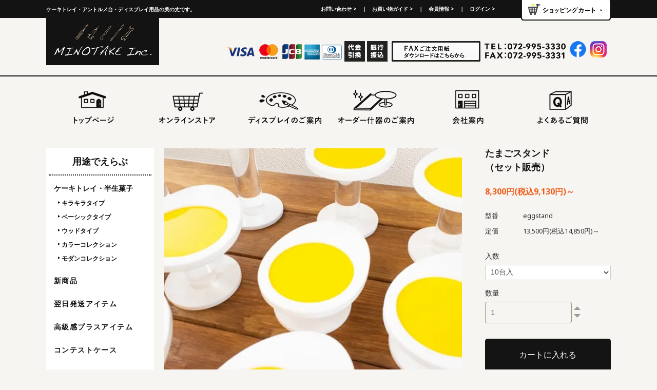

--- FILE ---
content_type: text/html; charset=EUC-JP
request_url: https://www.mino-take.com/?pid=155297042
body_size: 8737
content:
<!DOCTYPE html PUBLIC "-//W3C//DTD XHTML 1.0 Transitional//EN" "http://www.w3.org/TR/xhtml1/DTD/xhtml1-transitional.dtd">
<html xmlns:og="http://ogp.me/ns#" xmlns:fb="http://www.facebook.com/2008/fbml" xmlns:mixi="http://mixi-platform.com/ns#" xmlns="http://www.w3.org/1999/xhtml" xml:lang="ja" lang="ja" dir="ltr">
<head>
<meta http-equiv="content-type" content="text/html; charset=euc-jp" />
<meta http-equiv="X-UA-Compatible" content="IE=edge,chrome=1" />
<title>たまごスタンド（セット販売） - 美の丈</title>
<meta name="Keywords" content="たまごスタンド（セット販売）,美の丈,ケーキトレイ,ケーキトレー,トレー,トレイ,ケーキ皿,ディスプレイ,あめ細工,アントルメ台,マカロン台,催事,MECCHA TRAY,メッチャトレイ" />
<meta name="Description" content="ケーキトレイ・アントルメ台等パティスリー向け店舗用品は美の丈にお任せください。" />
<meta name="Author" content="株式会社美の丈" />
<meta name="Copyright" content="株式会社美の丈" />
<meta http-equiv="content-style-type" content="text/css" />
<meta http-equiv="content-script-type" content="text/javascript" />
<link rel="stylesheet" href="https://www.mino-take.com/css/framework/colormekit.css" type="text/css" />
<link rel="stylesheet" href="https://www.mino-take.com/css/framework/colormekit-responsive.css" type="text/css" />
<link rel="stylesheet" href="https://img07.shop-pro.jp/PA01457/973/css/3/index.css?cmsp_timestamp=20251205100315" type="text/css" />

<link rel="alternate" type="application/rss+xml" title="rss" href="https://www.mino-take.com/?mode=rss" />
<link rel="shortcut icon" href="https://img07.shop-pro.jp/PA01457/973/favicon.ico?cmsp_timestamp=20250321105501" />
<script type="text/javascript" src="//ajax.googleapis.com/ajax/libs/jquery/1.7.2/jquery.min.js" ></script>
<meta property="og:title" content="たまごスタンド（セット販売） - 美の丈" />
<meta property="og:description" content="ケーキトレイ・アントルメ台等パティスリー向け店舗用品は美の丈にお任せください。" />
<meta property="og:url" content="https://www.mino-take.com?pid=155297042" />
<meta property="og:site_name" content="美の丈" />
<meta property="og:image" content="https://img07.shop-pro.jp/PA01457/973/product/155297042.jpg?cmsp_timestamp=20201104155638"/>
<meta property="og:type" content="product" />
<meta property="product:price:amount" content="9130" />
<meta property="product:price:currency" content="JPY" />
<meta property="product:product_link" content="https://www.mino-take.com?pid=155297042" />
<script>
if ((navigator.userAgent.indexOf('iPhone') > 0) || navigator.userAgent.indexOf('iPod') > 0 || navigator.userAgent.indexOf('Android') > 0) {
        //iPhone、iPod、Androidの設定
        document.write('<meta name="viewport" content="width=device-width,initial-scale=1.0,minimum-scale=1.0">');
    }else{
        //それ以外（PC、iPadなど）の設定
        document.write('<meta name="viewport" content="width=1300, user-scalable=yes," />');
    }
</script>
<meta http-equiv="x-ua-compatible" content="ie=edge">

<meta name="robots" content="index,follow">
<meta name="robots" content="all" />

<link href="https://file003.shop-pro.jp/PA01457/973/css/ec.css" rel="stylesheet" type="text/css" />
<link href="https://file003.shop-pro.jp/PA01457/973/css/meanmenu.css" rel="stylesheet">
<link href="https://file003.shop-pro.jp/PA01457/973/css/slick.css" rel="stylesheet">
<link href="https://file003.shop-pro.jp/PA01457/973/css/photoswipe.css" rel="stylesheet">
<link href="https://file003.shop-pro.jp/PA01457/973/css/default-skin/default-skin.css" rel="stylesheet">
<link href="https://fonts.googleapis.com/css2?family=Montserrat:wght@400;500&display=swap" rel="stylesheet">
<link href="https://fonts.googleapis.com/css?family=Noto+Sans:400,700,700i" rel="stylesheet">

<script src="https://file003.shop-pro.jp/PA01457/973/script/jquery.js"></script>
<script src="https://file003.shop-pro.jp/PA01457/973/script/photoswipe.js"></script>
<script src="https://file003.shop-pro.jp/PA01457/973/script/photoswipe-ui-default.js"></script>
<script src="https://file003.shop-pro.jp/PA01457/973/script/jquery.meanmenu.js"></script>
<script src="https://file003.shop-pro.jp/PA01457/973/script/fadeRollover.js"></script>
<script src="https://file003.shop-pro.jp/PA01457/973/script/smooth.js"></script>
<script src="https://file003.shop-pro.jp/PA01457/973/script/slidehover.js"></script>
<script src="https://file003.shop-pro.jp/PA01457/973/script/pagetop.js"></script>
<script src="https://file003.shop-pro.jp/PA01457/973/script/pulldown.js"></script>

<script>
$(document).ready(function() {
$('nav').meanmenu();
});
</script>

<script>
;(function($){
	$(function(){
		$('a.swipe').photoSwipe();
	});
})(jQuery);
</script>


<script>
  (function(i,s,o,g,r,a,m){i['GoogleAnalyticsObject']=r;i[r]=i[r]||function(){
  (i[r].q=i[r].q||[]).push(arguments)},i[r].l=1*new Date();a=s.createElement(o),
  m=s.getElementsByTagName(o)[0];a.async=1;a.src=g;m.parentNode.insertBefore(a,m)
  })(window,document,'script','//www.google-analytics.com/analytics.js','ga');

  ga('create', 'UA-70974952-1', 'auto');
  ga('send', 'pageview');

</script>
<script>
  var Colorme = {"page":"product","shop":{"account_id":"PA01457973","title":"\u7f8e\u306e\u4e08"},"basket":{"total_price":0,"items":[]},"customer":{"id":null},"inventory_control":"none","product":{"shop_uid":"PA01457973","id":155297042,"name":"\u305f\u307e\u3054\u30b9\u30bf\u30f3\u30c9<br>\uff08\u30bb\u30c3\u30c8\u8ca9\u58f2\uff09","model_number":"eggstand","stock_num":null,"sales_price":8300,"sales_price_including_tax":9130,"variants":[{"id":1,"option1_value":"10\u53f0\u5165","option2_value":"","title":"10\u53f0\u5165","model_number":"","stock_num":null,"option_price":8300,"option_price_including_tax":9130,"option_members_price":8300,"option_members_price_including_tax":9130},{"id":2,"option1_value":"20\u53f0\u5165","option2_value":"","title":"20\u53f0\u5165","model_number":"","stock_num":null,"option_price":12600,"option_price_including_tax":13860,"option_members_price":12600,"option_members_price_including_tax":13860},{"id":3,"option1_value":"30\u53f0","option2_value":"","title":"30\u53f0","model_number":"","stock_num":null,"option_price":18900,"option_price_including_tax":20790,"option_members_price":18900,"option_members_price_including_tax":20790}],"category":{"id_big":2660594,"id_small":16},"groups":[{"id":2479827}],"members_price":8300,"members_price_including_tax":9130}};

  (function() {
    function insertScriptTags() {
      var scriptTagDetails = [];
      var entry = document.getElementsByTagName('script')[0];

      scriptTagDetails.forEach(function(tagDetail) {
        var script = document.createElement('script');

        script.type = 'text/javascript';
        script.src = tagDetail.src;
        script.async = true;

        if( tagDetail.integrity ) {
          script.integrity = tagDetail.integrity;
          script.setAttribute('crossorigin', 'anonymous');
        }

        entry.parentNode.insertBefore(script, entry);
      })
    }

    window.addEventListener('load', insertScriptTags, false);
  })();
</script>
<script async src="https://zen.one/analytics.js"></script>
</head>
<body>
<meta name="colorme-acc-payload" content="?st=1&pt=10029&ut=155297042&at=PA01457973&v=20260201120130&re=&cn=e6010532e4dec19cb96e88012562db9d" width="1" height="1" alt="" /><script>!function(){"use strict";Array.prototype.slice.call(document.getElementsByTagName("script")).filter((function(t){return t.src&&t.src.match(new RegExp("dist/acc-track.js$"))})).forEach((function(t){return document.body.removeChild(t)})),function t(c){var r=arguments.length>1&&void 0!==arguments[1]?arguments[1]:0;if(!(r>=c.length)){var e=document.createElement("script");e.onerror=function(){return t(c,r+1)},e.src="https://"+c[r]+"/dist/acc-track.js?rev=3",document.body.appendChild(e)}}(["acclog001.shop-pro.jp","acclog002.shop-pro.jp"])}();</script><div id="fb-root"></div>
<script>(function(d, s, id) {
  var js, fjs = d.getElementsByTagName(s)[0];
  if (d.getElementById(id)) return;
  js = d.createElement(s); js.id = id;
  js.src = "//connect.facebook.net/ja_JP/sdk.js#xfbml=1&version=v2.5";
  fjs.parentNode.insertBefore(js, fjs);
}(document, 'script', 'facebook-jssdk'));</script>

<div id="wrapper">


<div id="spnavi">

<nav><a href="./"><img src="https://file003.shop-pro.jp/PA01457/973/images/common/logo_sp.png" alt="美の丈 ケーキトレイ・アントルメ台・ディスプレイ用品の美の丈 MECCHA TRAY メッチャトレイ" name="splogo" width="215" height="19" id="splogo"></a>
<ul>
<li><a href="./">トップページ</a></li>
<li><a href="https://mino-take.shop-pro.jp/?tid=3&mode=f12">オンラインストア</a></li>
<li><a href="https://mino-take.shop-pro.jp/?tid=3&mode=f5">ディスプレイのご案内</a>
<ul>
<li><a href="https://mino-take.shop-pro.jp/?tid=3&mode=f5">ディスプレイのご依頼</a></li>
<li><a href="https://mino-take.shop-pro.jp/?tid=3&mode=f4">ディスプレイ参考価格</a></li>
<li><a href="https://mino-take.shop-pro.jp/?tid=3&mode=f3">ディスプレイ講座</a></li>
</ul>
</li>
<li><a href="https://mino-take.shop-pro.jp/?tid=3&mode=f9">オーダー什器のご案内</a>
<ul>
<li><a href="https://mino-take.shop-pro.jp/?tid=3&mode=f9">オーダー什器のご依頼</a></li>
<li><a href="https://mino-take.shop-pro.jp/?tid=3&mode=f8">デザイン・企画担当者様へ</a></li>
<li><a href="https://mino-take.shop-pro.jp/?tid=3&mode=f11">製菓学校関係者様へ</a></li>
<li><a href="https://mino-take.shop-pro.jp/?tid=3&mode=f10">オーダー実例</a></li>
</ul>
</li>
<li><a href="https://mino-take.shop-pro.jp/?tid=3&mode=f2">会社案内</a>
<ul>
<li><a href="https://mino-take.shop-pro.jp/?tid=3&mode=f2">会社概要</a></li>
<li><a href="https://mino-take.shop-pro.jp/?tid=3&mode=f1">アクセス方法</a></li>
</ul>
</li>
<li><a href="https://mino-take.shop-pro.jp/customer/inquiries/new">お問い合わせ</a>
<ul>
<li><a href="https://mino-take.shop-pro.jp/customer/inquiries/new">お問い合わせフォーム</a></li>
<li><a href="https://mino-take.shop-pro.jp/?tid=3&mode=f6">よくあるご質問</a></li>
<li><a href="https://www.mino-take.com/?mode=sk">特商法に基づく表記</a></li>
<li><a href="https://www.mino-take.com/?mode=privacy">プライバシーポリシー</a></li>
</ul>
</li>
<li><a href="https://mino-take.shop-pro.jp/?tid=3&mode=f7">お買いものガイド</a></li>
<li><a href="https://www.mino-take.com/?mode=myaccount">会員情報</a></li>
<li><a href="https://www.mino-take.com/?mode=login&shop_back_url=https%3A%2F%2Fwww.mino-take.com%2F">会員ログイン</a></li>
</ul>
</nav>

</div>


<ul id="spheader" class="cf">
<li class="left"><a href="https://www.facebook.com/minotake0416/" target="_blank"><img src="https://file003.shop-pro.jp/PA01457/973/images/common/snsbt_sp01.png" alt="美の丈 ケーキトレイ・アントルメ台・ディスプレイ用品の美の丈 MECCHA TRAY メッチャトレイ" width="28" height="28"></a><a href="https://www.instagram.com/minotake0416/?hl=ja" target="_blank"><img src="https://file003.shop-pro.jp/PA01457/973/images/common/snsbt_sp02.png" alt="美の丈 ケーキトレイ・アントルメ台・ディスプレイ用品の美の丈 MECCHA TRAY メッチャトレイ" width="28" height="28"></a></li>
<li class="right"><img src="https://file003.shop-pro.jp/PA01457/973/images/common/cardimg_sp.png" alt="お支払い方法" width="95" height="95" class="bt01"><a href="tel:072-995-3330"><img src="https://file003.shop-pro.jp/PA01457/973/images/common/hdtelbt.png" width="28" class="bt01"></a><a href="https://www.mino-take.com/cart/proxy/basket?shop_id=PA01457973&shop_domain=mino-take.com"><img src="https://file003.shop-pro.jp/PA01457/973/images/common/cartbt-sp.png" alt="カートに入れる" width="63" class="bt01"></a><a href="https://mino-take.shop-pro.jp/?tid=3&mode=f13"><img src="https://file003.shop-pro.jp/PA01457/973/images/common/itembt-sp.png" alt="アイテムを探す" width="61" class="bt02"></a></li>
</ul>


<header>


<div class="headernavi">

<div class="headernavibox cf">

<ul class="leftbox">
<li><h1>ケーキトレイ・アントルメ台・ディスプレイ用品の美の丈です。</h1></li>
</ul>
<ul class="rightbox cf">
<li class="txtnavi"><p><a href="https://mino-take.shop-pro.jp/customer/inquiries/new">お問い合わせ &gt;</a>　｜　<a href="https://mino-take.shop-pro.jp/?tid=3&mode=f7">お買い物ガイド &gt;</a>　｜　<a href="https://www.mino-take.com/?mode=myaccount">会員情報 &gt;</a>　｜　<a href="https://www.mino-take.com/?mode=login&shop_back_url=https%3A%2F%2Fwww.mino-take.com%2F">ログイン &gt;</a></p></li>
<li class="cartbt bgc-w"><a href="https://www.mino-take.com/cart/proxy/basket?shop_id=PA01457973&shop_domain=mino-take.com"><img src="https://file003.shop-pro.jp/PA01457/973/images/common/headercartbt.png" alt="ショッピングカート" /></a></li>
</ul>
	
</div>

</div>


<div class="headerbox cf">


<ul class="leftblock">
<li><a href="./"><img src="https://file003.shop-pro.jp/PA01457/973/images/common/logo.jpg" alt="美の丈 ケーキトレイ・アントルメ台・ディスプレイ用品の美の丈 MECCHA TRAY メッチャトレイ" width="220" height="92" /></a></li>
</ul>

<ul class="rightblock">
<li><img src="https://file003.shop-pro.jp/PA01457/973/images/common/headerimg02.png" alt="お支払方法" width="313" height="40" /></li>
<li><a href="https://file003.shop-pro.jp/PA01457/973/download/minotake-order.pdf" target="_blank"><img src="https://file003.shop-pro.jp/PA01457/973/images/common/headerimg03.png" alt="FAX注文用紙ダウンロード" width="173" height="40" class="bgc-w"/></a></li>
<li><img src="https://file003.shop-pro.jp/PA01457/973/images/common/headerimg04.png" alt="TEL:072-995-3330 FAX:072-995-3331" width="158" height="40" /></li>
<li><a href="https://www.facebook.com/%E6%A0%AA%E5%BC%8F%E4%BC%9A%E7%A4%BE-%E7%BE%8E%E3%81%AE%E4%B8%88-353563411351288/" target="_blank"><img src="https://file003.shop-pro.jp/PA01457/973/images/common/headerimg06.png" alt="美の丈 facebook" width="32" height="32" /></a></li>
<li><a href="https://www.instagram.com/minotake0416/?hl=ja@minotake0416" target="_blank"><img src="https://file003.shop-pro.jp/PA01457/973/images/common/headerimg07.png" alt="美の丈 instagram" width="32" height="32" /></a></li>
</ul>


</div>


</header>

<div id="gnavi">


<div class="gnavibox cf">

<div class="gnavibody">


<ul>
<li><a href="./"><img src="https://file003.shop-pro.jp/PA01457/973/images/common/gnaviimg01.png" alt="トップページ" width="183" height="100" /></a></li>
<li><a href="https://mino-take.shop-pro.jp/?tid=3&mode=f12"><img src="https://file003.shop-pro.jp/PA01457/973/images/common/gnaviimg02.png" alt="オンラインストア" width="183" height="100" /></a></li>
<li><a href="#"><img src="https://file003.shop-pro.jp/PA01457/973/images/common/gnaviimg03.png" alt="ディスプレイのご依頼" width="183" height="100" /></a>
<ul class="drop">
<li class="bgc-w"><a href="https://mino-take.shop-pro.jp/?tid=3&mode=f5"><img src="https://file003.shop-pro.jp/PA01457/973/images/common/gnaviimg03-1.png" alt="ディスプレイのご依頼" width="183" height="35" /></a></li>
<li class="bgc-w"><a href="https://mino-take.shop-pro.jp/?tid=3&mode=f4"><img src="https://file003.shop-pro.jp/PA01457/973/images/common/gnaviimg03-2.png" alt="ディスプレイ参考価格" width="183" height="35" /></a></li>
<li class="bgc-w"><a href="https://mino-take.shop-pro.jp/?tid=3&mode=f3"><img src="https://file003.shop-pro.jp/PA01457/973/images/common/gnaviimg03-3.png" alt="ディスプレイ講座" width="183" height="35" /></a></li>
</ul>
</li>
<li><a href="#"><img src="https://file003.shop-pro.jp/PA01457/973/images/common/gnaviimg04.png" alt="オーダー什器のご案内" width="183" height="100" /></a>
<ul class="drop">
<li class="bgc-w"><a href="https://mino-take.shop-pro.jp/?tid=3&mode=f9"><img src="https://file003.shop-pro.jp/PA01457/973/images/common/gnaviimg04-1.png" alt="オーダー什器のご依頼" width="183" height="35" /></a></li>
<li class="bgc-w"><a href="https://mino-take.shop-pro.jp/?tid=3&mode=f8"><img src="https://file003.shop-pro.jp/PA01457/973/images/common/gnaviimg04-2.png" alt="デザイン・企画担当者様へ" width="183" height="35" /></a></li>
<li class="bgc-w"><a href="https://mino-take.shop-pro.jp/?tid=3&mode=f11"><img src="https://file003.shop-pro.jp/PA01457/973/images/common/gnaviimg04-3.png" alt="製菓学校関係者様へ" width="183" height="35" /></a></li>
<li class="bgc-w"><a href="https://mino-take.shop-pro.jp/?tid=3&mode=f10"><img src="https://file003.shop-pro.jp/PA01457/973/images/common/gnaviimg04-5.png" alt="オーダー実例" width="183" height="35" /></a></li>
</ul>
</li>
<li><a href="#"><img src="https://file003.shop-pro.jp/PA01457/973/images/common/gnaviimg05.png" alt="会社案内" width="183" height="100" /></a>
<ul class="drop">
<li class="bgc-w"><a href="https://mino-take.shop-pro.jp/?tid=3&mode=f2"><img src="https://file003.shop-pro.jp/PA01457/973/images/common/gnaviimg05-1.png" alt="会社概要" width="183" height="35" /></a></li>
<li class="bgc-w"><a href="https://mino-take.shop-pro.jp/?tid=3&mode=f1"><img src="https://file003.shop-pro.jp/PA01457/973/images/common/gnaviimg05-2.png" alt="アクセス方法" width="183" height="35" /></a></li>
</ul>
</li>
<li><a href="https://mino-take.shop-pro.jp/?tid=3&mode=f6"><img src="https://file003.shop-pro.jp/PA01457/973/images/common/gnaviimg06.png" alt="よくある質問" width="183" height="100" /></a></li>
</ul>


</div>


</div>


</div>


<div id="contents" class="cf">


<div id="sidenavi">


<ul>
<li class="sidetitlebg01"><p class="p01">用途でえらぶ</p></li>
</ul>

<div class="ecmenu">
<ul>
<li class="ec-sidesubtitlebg"><p class="p02 slide"><a href="https://mino-take.shop-pro.jp/?mode=grp&gid=2479796">ケーキトレイ・半生菓子</a></p>
<p class="p02-1 slide"><a href="https://mino-take.shop-pro.jp/?mode=grp&gid=2480508">キラキラタイプ</a></p>
<p class="p02-1 slide"><a href="https://mino-take.shop-pro.jp/?mode=grp&gid=2480509">ベーシックタイプ</a></p>
<p class="p02-1 slide"><a href="https://mino-take.shop-pro.jp/?mode=grp&gid=2480510">ウッドタイプ</a></p>
<p class="p02-1 slide"><a href="https://mino-take.shop-pro.jp/?mode=grp&gid=2480511">カラーコレクション</a></p>
<p class="p02-1 slide"><a href="https://www.mino-take.com/?mode=grp&gid=2480512&sort=n">モダンコレクション</a></p>
</li>
	<li class="ec-sidesubtitlebg"><p class="p01 slide"><a href="https://www.mino-take.com/?mode=grp&gid=2761825&sort=n">新商品</a></p></li>
	<li class="ec-sidesubtitlebg"><p class="p01 slide"><a href="https://www.mino-take.com/?mode=grp&gid=3116428">翌日発送アイテム</a></p></li>
<li class="ec-sidesubtitlebg"><p class="p01 slide"><a href="https://www.mino-take.com/?mode=grp&gid=2479798&sort=p">高級感プラスアイテム</a></p></li>
<li class="ec-sidesubtitlebg"><p class="p01 slide"><a href="https://mino-take.shop-pro.jp/?mode=grp&gid=2479799">コンテストケース</a></p></li>
<li class="ec-sidesubtitlebg"><p class="p01 slide"><a href="https://mino-take.shop-pro.jp/?mode=grp&gid=2479800">マカロンステージ</a></p></li>
<li class="ec-sidesubtitlebg"><p class="p01 slide"><a href="https://mino-take.shop-pro.jp/?mode=grp&gid=2479801">ショコラステージ</a></p></li>
<li class="ec-sidesubtitlebg"><p class="p01 slide"><a href="https://www.mino-take.com/?mode=grp&gid=2479804&sort=n">焼菓子</a></p></li>
<li class="ec-sidesubtitlebg"><p class="p01 slide"><a href="https://mino-take.shop-pro.jp/?mode=grp&gid=2479807">装飾アイテム</a></p></li>
<li class="ec-sidesubtitlebg"><p class="p01 slide"><a href="https://mino-take.shop-pro.jp/?mode=grp&gid=2479809">箱スタンド</a></p></li>
<li class="ec-sidesubtitlebg"><p class="p01 slide"><a href="https://mino-take.shop-pro.jp/?mode=grp&gid=2479811">ビン・カップ用スタンド</a></p></li>
<li class="ec-sidesubtitlebg"><p class="p01 slide"><a href="https://mino-take.shop-pro.jp/?mode=grp&gid=2479814">POP・カードホルダー</a></p></li>
<li class="ec-sidesubtitlebg"><p class="p01 slide"><a href="https://www.mino-take.com/?mode=grp&gid=3111275">高さ上げ什器</a></p></li>
<li class="ec-sidesubtitlebg"><p class="p01 slide"><a href="https://mino-take.shop-pro.jp/?mode=grp&gid=2479817">ディスプレイ什器</a></p></li>
</ul>
</div>

<ul>
<li class="sidetitlebg01"><p class="p01">カラーでえらぶ</p></li>
</ul>

<div class="ecmenu">
<ul>
<li class="ec-sidesubtitlebg"><p class="p01 slide"><a href="https://www.mino-take.com/?mode=grp&gid=2937315&sort=n">NEWカラー</a></p></li>	
<li class="ec-sidesubtitlebg"><p class="p01 slide"><a href="https://mino-take.shop-pro.jp/?mode=grp&gid=2479821">キラキラ系</a></p></li>
<li class="ec-sidesubtitlebg"><p class="p01 slide"><a href="https://mino-take.shop-pro.jp/?mode=grp&gid=2479822">木目</a></p></li>
<li class="ec-sidesubtitlebg"><p class="p01 slide"><a href="https://mino-take.shop-pro.jp/?mode=grp&gid=2479823">ホワイト・ブラック</a></p></li>
<li class="ec-sidesubtitlebg"><p class="p01 slide"><a href="https://mino-take.shop-pro.jp/?mode=grp&gid=2479824">レッド</a></p></li>
<li class="ec-sidesubtitlebg"><p class="p01 slide"><a href="https://mino-take.shop-pro.jp/?mode=grp&gid=2479825">オレンジ</a></p></li>
<li class="ec-sidesubtitlebg"><p class="p01 slide"><a href="https://mino-take.shop-pro.jp/?mode=grp&gid=2479826">グリーン</a></p></li>
<li class="ec-sidesubtitlebg"><p class="p01 slide"><a href="https://mino-take.shop-pro.jp/?mode=grp&gid=2479827">イエロー</a></p></li>
<li class="ec-sidesubtitlebg"><p class="p01 slide"><a href="https://mino-take.shop-pro.jp/?mode=grp&gid=2479828">ピンク</a></p></li>
<li class="ec-sidesubtitlebg"><p class="p01 slide"><a href="https://mino-take.shop-pro.jp/?mode=grp&gid=2479829">ブラウン</a></p></li>
<li class="ec-sidesubtitlebg"><p class="p01 slide"><a href="https://mino-take.shop-pro.jp/?mode=grp&gid=2479830">クリア系</a></p></li>
</ul>
</div>

<form action="https://www.mino-take.com/" method="GET">
<input type="hidden" name="mode" value="srh" /><input type="hidden" name="sort" value="n" />
<ul class="search">
<li><p class="tit">キーワード検索</p></li>
<li class="pb5 textcenter"><input name="keyword"  class="inputsearch" placeholder="例：ラッピング・クッキー等" /></li>
<li class="textcenter"><input name="submit" type="submit" value="商品検索 " class="submit" /></li>
</ul>
</form>

<ul class="underlink">
<li><p><a href="https://mino-take.shop-pro.jp/?tid=3&mode=f7">お買い物ガイド &gt;</a></p></li>
<li><p><a href="https://www.mino-take.com/?mode=sk">特定商取引法について &gt;</a></p></li>
</ul>


</div>

<div id="itemdetailmain"> 
 

<ul class="view-sp prdctname_sp">
<li>たまごスタンド<br>（セット販売）</li>
</ul>

<div id="product">
      <form name="product_form" method="post" action="https://www.mino-take.com/cart/proxy/basket/items/add">
      <div class="product-contents row">
        
          <div class="product-image row col col-sm-12 col-lg-8">
            <div class="product-image-main">
              <img src="https://img07.shop-pro.jp/PA01457/973/product/155297042.jpg?cmsp_timestamp=20201104155638" class="mainImage" />            </div>
            <div class="product-image-thumb col col-sm-12 col-lg-12">
              <ul class="row custom-thumb prd-lst">
                <li class="col col-lg-3 prd-lst-unit">
                                      <img src="https://img07.shop-pro.jp/PA01457/973/product/155297042.jpg?cmsp_timestamp=20201104155638" class="thumb" />
                                  </li>
                                                      <li class="col  col-lg-3 prd-lst-unit">
                      <img src="https://img07.shop-pro.jp/PA01457/973/product/155297042_o1.jpg?cmsp_timestamp=20201104155638" class="thumb" />
                    </li>
                                                                        <li class="col  col-lg-3 prd-lst-unit">
                      <img src="https://img07.shop-pro.jp/PA01457/973/product/155297042_o2.jpg?cmsp_timestamp=20201104155638" class="thumb" />
                    </li>
                                                                        <li class="col  col-lg-3 prd-lst-unit">
                      <img src="https://img07.shop-pro.jp/PA01457/973/product/155297042_o3.jpg?cmsp_timestamp=20210218195600" class="thumb" />
                    </li>
                                                                        <li class="col  col-lg-3 prd-lst-unit">
                      <img src="https://img07.shop-pro.jp/PA01457/973/product/155297042_o4.jpg?cmsp_timestamp=20210218195600" class="thumb" />
                    </li>
                                                                        <li class="col  col-lg-3 prd-lst-unit">
                      <img src="https://img07.shop-pro.jp/PA01457/973/product/155297042_o5.jpg?cmsp_timestamp=20210218195600" class="thumb" />
                    </li>
                                                                        <li class="col  col-lg-3 prd-lst-unit">
                      <img src="https://img07.shop-pro.jp/PA01457/973/product/155297042_o6.jpg?cmsp_timestamp=20210218195600" class="thumb" />
                    </li>
                                                                        <li class="col  col-lg-3 prd-lst-unit">
                      <img src="https://img07.shop-pro.jp/PA01457/973/product/155297042_o7.jpg?cmsp_timestamp=20210218195600" class="thumb" />
                    </li>
                                                                        <li class="col  col-lg-3 prd-lst-unit">
                      <img src="https://img07.shop-pro.jp/PA01457/973/product/155297042_o8.jpg?cmsp_timestamp=20201104155638" class="thumb" />
                    </li>
                                                                                                                                                                                                                                                                                                                                                                                                                                                                                                                                                                                                                                                                                                                                                                                                                                                                                                                                                                                                                                                                                                                                                                                                                                                                                                                                                                                                                                                                                                  </ul>
            </div>
          </div>
        

        
          <div class="product-cart col col-xs-12 col-sm-12 col-lg-4">
            <h2 class="product-name">たまごスタンド<br>（セット販売）</h2>
            <div class="product-order">
              <ul class="unstyled product-order-price">
                                <li>
                  <p class="fontbold oc_orange fontsize16">8,300円(税込9,130円)～</p>
                </li>
                              </ul>
                              <table class="table product-order-spec">
                                      <tr>
                      <th>型番</th>
                      <td>eggstand</td>
                    </tr>
                                                        <tr>
                      <th>定価</th>
                      <td>13,500円(税込14,850円)～</td>
                    </tr>
                                                    </table>
                                            <div class="product-option">
                                      <div class="product-option-select clearfix">
                      <div class="product-option-wrapper">
                                                  <div class="product-option-unit">
                            <div>
                              <span class="option-select-name option-name">  入数
                              </span>
                              <select name="option1">
                                <option label="10台入" value="76236573,0">10台入</option>
<option label="20台入" value="76236573,1">20台入</option>
<option label="30台" value="76236573,2">30台</option>

                              </select>
                            </div>
                          </div>
                                              </div>
                    </div>
                                  </div>
                                                        <div class="product-order-input">
                              <div class="product-order-num">
                  <div class="product-unit option-name">
                    数量                  </div>
                  
<ul class="cf">
<li class="numberform"><input type="text" name="product_num" value="1" class="product-init-num" /></li>
<li class="numberselect"><div style="width: 25px; padding-top: 5px;"><a href="javascript:f_change_num2(document.product_form.product_num,'1',1,null);"><img src="https://img.shop-pro.jp/tmpl_img/67/nup.png"></a> <a href="javascript:f_change_num2(document.product_form.product_num,'0',1,null);"><img src="https://img.shop-pro.jp/tmpl_img/67/ndown.png"></a></div></li>
</ul>

                </div>
                                            <div class="disable_cartin">
                  <button class="btn-cartoriginal" type="submit">
                      <span>カートに入れる</span>
                  </button>
                </div>
                                            <p class="stock_error"></p>
              </div>
            </div>
            <div class="product-info-lst container-section">
              <ul class="unstyled">
                                  <li><a href="javascript:gf_OpenNewWindow('?mode=opt&pid=155297042','option','width=600:height=500');">オプションの値段詳細</a></li>
                                <li><a href="https://www.mino-take.com/?mode=sk#info">特定商取引法に基づく表記（返品等）</a></li>
                <li class="social-share">
                                                          
                </li>
                <li><a href="https://mino-take.shop-pro.jp/customer/products/155297042/inquiries/new">この商品について問い合わせる</a></li>
              </ul>
            </div>
            </div>
          
        

        
                    <div class="product-order-exp col col-lg-12">
<ul>
<li><h3 class="maintitle01">商品詳細</h3></li>
</ul>          
            たまご感が思いっきり出ます<br><br>プリンやシューの立体陳列に！<br>黄身の部分が少し凹んでいるので、すべりにくくなっています<br>（黄身部分の直径は65ｍｍです。サイズお確かめください）<br>別注でダチョウサイズも出来ますのでぜひ！<br><br><table cellspacing="1" cellpadding="3" width="800" bgcolor="#666666"><tr><td bgcolor="#ffe4b5" align="center"><font color="#696969">数</font></td><td bgcolor="#ffe4b5" align="center"><font color="#696969">10台入</font></td><td bgcolor="#ffe4b5" align="center"><font color="#696969">20台入価格</font></td><td bgcolor="#ffe4b5" align="center"><font color="#696969">30台入価格</font></td></tr><tr><td bgcolor="#ffe4b5" align="center"><font color="#696969">金額</font></td><th bgcolor="#ffffff" align="center">￥8,300</th><th bgcolor="#ffffff" align="center">￥12,600</th><th bgcolor="#ffffff" align="center">￥18,900</th></tr></table><small>本体価格です。消費税は別になります。</small><br><br>◆サイズについて・・・サイズ表記はおよその外寸のサイズとなっております。<br>その他詳細サイズは別途お問い合わせください。<br />
<br />
◆食品を直接触れさせることは避けていただき、台紙や耐油紙・個包装のうえ商品を乗せてください。<br />
◆色について・・・撮影は商品と近い色を表現しておりますが、光加減等環境により見え方が多少異なります。<br>◆受注生産をしておりますので、ご注文いただいてからの制作になります。<br>◆別注サイズ・仕様変更をお考えの方は<a href="https://mino-take.shop-pro.jp/?tid=3&mode=f9l"><u>こちらのページ</u></a>をご覧ください。<br>◆材質/アクリル樹脂<br />
※商品は素材供給により予告なく廃盤、または材質や仕様の変更を行う場合がございます。あらかじめご了承くださいませ。<br />
<br />

          </div>
                  
          <input type="hidden" name="user_hash" value="7462382f4de563656afee4c1ec18f888"><input type="hidden" name="members_hash" value="7462382f4de563656afee4c1ec18f888"><input type="hidden" name="shop_id" value="PA01457973"><input type="hidden" name="product_id" value="155297042"><input type="hidden" name="members_id" value=""><input type="hidden" name="back_url" value="https://www.mino-take.com/?pid=155297042"><input type="hidden" name="reference_token" value="89c83bf3ebd24adbbf00f59e190c733a"><input type="hidden" name="shop_domain" value="mino-take.com">
        </div>
    </form>
   


</div>


<script type="text/javascript">
  $(function () {
    $('.product-init-num').change(function(){
      var txt  = $(this).val();
      var han = txt.replace(/[Ａ-Ｚａ-ｚ０-９]/g,function(s){return String.fromCharCode(s.charCodeAt(0)-0xFEE0)});
      $(this).val(han);
    });

    $('img.thumb').parent(":first-child").addClass('thumb-active');
    $('img.thumb').click(function(){
      $(this).parent().siblings().removeClass('thumb-active');
      var selectedSrc = $(this).attr('src');
      $('img.mainImage').stop().fadeOut(500,
        function(){
          $('img.mainImage').attr('src', selectedSrc);
          $('img.mainImage').fadeIn(500);
        }
      );
      $(this).parent().addClass('thumb-active');
    });
  });
</script>

<!--[if lt IE 9]>
<script type="text/javascript">
  $(function (){
    $('#wrapper').addClass('ie_wrapper');
  });
</script>
<![endif]-->



</div>

</div>

<ul class="underbnr-sp view-sp">
<li><a href="https://mino-take.shop-pro.jp/customer/inquiries/new"><img src="https://file003.shop-pro.jp/PA01457/973/images/common/undercontactbnr-sp.jpg" alt="ケーキトレイ・アントルメ台・ディスプレイ用品の株式会社 美の丈のお問い合わせはこちらから"></a></li>
</ul>

<footer>


<div class="footerbox">


<ul  class="ftsitemap cf">
<li>
<dl>
<dt><a href="https://mino-take.shop-pro.jp/?tid=3&mode=f12">オンラインストア</a></dt>
<dt><a href="https://mino-take.shop-pro.jp/?tid=3&mode=f7">お買い物ガイド</a></dt>
<dt><a href="https://mino-take.shop-pro.jp/?tid=3&mode=f6">よくあるご質問</a></dt>
<dt><a href="https://mino-take.shop-pro.jp/customer/inquiries/new">お問い合わせ</a></dt>
<dt><a href="https://www.mino-take.com/?mode=sk">特商法に基づく表記</a></dt>
<dt><a href="https://www.mino-take.com/?mode=privacy">プライバシーポリシー</a></dt>
</dl>
</li>
<li>
<dl>
<dt>ディスプレイのご案内</dt>
<dd>
<ul>
<li><a href="https://mino-take.shop-pro.jp/?tid=3&mode=f5">ディスプレイ依頼</a></li>
<li><a href="https://mino-take.shop-pro.jp/?tid=3&mode=f4">ディスプレイ参考価格</a></li>
<li><a href="https://mino-take.shop-pro.jp/?tid=3&mode=f3">ディスプレイ講座</a></li>
</ul>
</dd>
</dl>
</li>
<li>
<dl>
<dt>オーダー什器のご案内</dt>
<dd>
<ul>
<li><a href="https://mino-take.shop-pro.jp/?tid=3&mode=f9">オーダー什器のご依頼</a></li>
<li><a href="https://mino-take.shop-pro.jp/?tid=3&mode=f8">デザイン・企画ご担当者様へ</a></li>
<li><a href="https://mino-take.shop-pro.jp/?tid=3&mode=f11">製菓学校関係者様へ</a></li>
<li><a href="https://mino-take.shop-pro.jp/?tid=3&mode=f10">オーダー実例</a></li>
</ul>
</dd>
</dl>
</li>
<li>
<dl>
<dt>会社案内</dt>
<dd>
<ul>
<li><a href="https://mino-take.shop-pro.jp/?tid=3&mode=f2">会社案内</a></li>
<li><a href="https://mino-take.shop-pro.jp/?tid=3&mode=f1">アクセス方法</a></li>
</ul>
</dd>
</dl>
</li>
</ul>


</div>


</footer>

<div id="copy">

<ul>
<li class="copybody">Copyright &copy; <script>myDate = new Date() ;myYear = myDate.getFullYear ();document.write(myYear);</script> MINOTAKE.Inc All Rights Reserved.</li>
</ul>

</div>



</div>

<ul id="pagetopbt"><li class="bt"><p><a href="#wrapper">TOP</a></p></li></ul>

<script type="text/javascript" src="https://www.mino-take.com/js/cart.js" ></script>
<script type="text/javascript" src="https://www.mino-take.com/js/async_cart_in.js" ></script>
<script type="text/javascript" src="https://www.mino-take.com/js/product_stock.js" ></script>
<script type="text/javascript" src="https://www.mino-take.com/js/js.cookie.js" ></script>
<script type="text/javascript" src="https://www.mino-take.com/js/favorite_button.js" ></script>
</body></html>

--- FILE ---
content_type: text/css
request_url: https://file003.shop-pro.jp/PA01457/973/css/ec.css
body_size: 9514
content:
@charset "utf-8";

/*---------reset---------*/

html, body, a, abbr, acronym, address, area, b, bdo, big, blockquote, button, caption, cite, code,col, colgroup, dd, del, dfn, div, dl, dt, em, fieldset, form, h1, h2, h3, h4, h5, h6, hr, i, img, ins, kbd, label, legend, li, map, object, ol, p, param, pre, q, samp, small, span, strong, sub,sup, table, tbody, td, textarea, tfoot, th, thead, tr, tt, ul, var {
margin: 0;
padding: 0;
list-style: none;
font-size: 100%;
font-weight: normal;
font-style: normal;
line-height: 150%;
transition-property: width,top, left, color, background;
transition-duration: 0.4s;
}

img {
border: none;
max-width: 100%;
height: auto;
}

ul {
list-style-type: none;
}
 
ul li img {
vertical-align: bottom;
}
 
h1,h2,h3,h4,h5,h6,p {
color: #141414;
font-size: 15px;
font-weight: normal;
font-style: normal;
line-break: strict;
}

body {
font-family: 'Noto Sans', "Yu Gothic Medium", "游ゴシック Medium", YuGothic, "游ゴシック体",  "ヒラギノ角ゴ Pro W3", "Hiragino Kaku Gothic Pro", "メイリオ", Meiryo, Osaka, Verdana, Arial, Helvetica,"ＭＳ Ｐゴシック", "MS PGothic", sans-serif;
background: #f7f5f2;
-webkit-text-size-adjust: 100%;
height: 100%;
width: 100%;
word-break: break-all;
min-width:initial;
}

html {
overflow-y: scroll;
height: 100%;
width: 100%;
-webkit-font-smoothing: antialiased;
}

a {
color: #141414;
outline: none;
text-decoration: underline;
-webkit-transition: all 0.3s ease;
-moz-transition: all 0.3s ease;
-o-transition: all 0.3s ease;
transition: all 0.3s ease;
}

a:hover {
opacity: 0.5;
}

a:hover, a:focus {
color: #141414;
}

table {
max-width: 100%;
border-spacing: 0;
}

.corporatecolor01 {
color: #141414;
}

.corporatecolororange {
color: #f05e1c;
}

::selection {
background: #141414;
color: #fff;
}

::-moz-selection {
background: #141414;
color: #fff;
}


/*---------wrapper---------*/

#wrapper {
width: 100%;
margin: 0 auto;
}

/*---------header---------*/

header {
width: 100%;
border-bottom: 2px solid #131313;
}

header .headernavi {
width: 100%;
background: #131313;
height: 35px;
}

header .headernavi .headernavibox {
width: 1100px;
margin: 0 auto;
}

header .headernavi .headernavibox ul.leftbox {
float: left;
width: 350px;
}

header .headernavi .headernavibox ul.leftbox h1 {
color: #fff;
font-size: 10px;
padding: 11px 0 0 0;
font-weight: bold;
}

header .headernavi .headernavibox ul.rightbox {
float: right;
width: 550px;
}

header .headernavi .headernavibox ul.rightbox li.txtnavi {
float: left;
}

header .headernavi .headernavibox ul.rightbox li.txtnavi p {
color: #fff;
padding: 10px 0 0 0;
margin-left: -15px;
font-size: 10px;
font-weight: bold;
}

header .headernavi .headernavibox ul.rightbox li.txtnavi p a  {
color: #fff;
font-size: 10px;
font-weight: bold;
text-decoration: none;
}

header .headernavi .headernavibox ul.rightbox li.txtnavi p a:hover	  {
color: #fff;
font-size: 10px;
font-weight: bold;
text-decoration: underline;
}

header .headernavi .headernavibox ul.rightbox li.cartbt {
float: right;
}

header .headerbox {
width: 1100px;
margin: 0 auto;
padding-bottom: 20px;
}

header .headerbox .leftblock {
float: left;
}

header .headerbox .leftblock h1 {
font-size: 9px;
letter-spacing:1px;
padding: 5px 0 5px 4px;
}

header .headerbox .rightblock {
float: right;
padding: 40px 0 0 0;
}

header .headerbox .rightblock li {
float: left;
padding-right: 8px;
}

@media screen and (max-width: 800px){	
header {
display: none;
}
}


/*---------gnavi---------*/

#gnavi {
width: 100%;
padding: 10px 0 10px 0;
}

#gnavi .gnavibox {
width: 1101px;
margin: 0 auto;
}

#gnavi .gnavibox .gnavibody {
width: 1101px;
position: relative;
}

#gnavi .gnavibox .gnavibody:after {
content:".";
display:block;
height:0;
clear:both;
visibility:hidden;
}

#gnavi .gnavibox .gnavibody ul li {
float: left;
position: relative;
}

#gnavi .gnavibox .gnavibody li ul.drop {
width:183px;
position:absolute;
display:none;
float:none;
z-index:500;
top:100px;
left: 5px;
}

#gnavi .gnavibox .gnavibody li ul.drop li {
float:none;
position:static;
}

#gnavi .gnavibox .gnavibody li ul.drop li a {
display:block;
}

@media screen and (max-width: 800px){	
#gnavi {
display: none;
}
}

/*---------spnavi---------*/

#spnavi {
display: none;
}

@media screen and (max-width: 800px){	
#splogo {
position: absolute;
top: 12px;
padding: 15px 0 15px 10px;
}
}

/*---------spheader---------*/

ul#spheader {
display: none;
}

@media screen and (max-width: 800px){	
ul#spheader {
display: block;
background: #f7f5f2;
padding: 2% 1.5%;
}

ul#spheader li.left {
float: left;
}

ul#spheader li.left img {
padding: 0 5px 0 0;
float: left;
}

ul#spheader li.right {
float: right;
}

ul#spheader li.right .bt01 {
float :left;
padding-right: 3px;
}
ul#spheader li.right .bt02 {
float:left;
padding-right: 0px;
}
}


/*---------sidenavi---------*/

#sidenavi {
width: 210px;
float: left;
}

#sidenavi ul.facebook {
width: 210px;
margin-bottom: 20px;
}

#sidenavi ul.btn {
width: 210px;
padding-bottom:15px;
}

#sidenavi ul.btn li {
margin-bottom: 5px;
}

#sidenavi .sidetitlebg01 {
background: #fff;
}

#sidenavi .sidetitlebg01 .p01 {
width: 200px;
text-align: center;
padding: 12px 0;
font-size: 18px;
font-weight: bold;
margin: 0 auto;
border-bottom: 2px dotted #121212;
}

#sidenavi .sidetitlebg01 .p02 {
padding: 12px 0 0 0;
text-align: center;
line-height:150%;
font-size: 17px;
font-weight: bold;
color: #fff;
}

#sidenavi .sidesubtitlebg01 {
background: url(https://file003.shop-pro.jp/PA01457/973/images/common/sidenavibg01.png) no-repeat left top;
height: 45px;
}

#sidenavi .sidesubtitlebg01 .p01 a {
padding: 13px 0 0 16px;
letter-spacing: 0.1em;
font-size: 13px;
font-weight: bold;
text-decoration: none;
display: block;
}

#sidenavi .sidesubtitlebg01 .p02 a {
padding: 13px 0 0 16px;
font-size: 12px;
font-weight: bold;
text-decoration: none;
display: block;
}

#sidenavi .contactbnr{
padding-top: 15px;
}

#sidenavi ul.search {
width: 210px;
padding-bottom: 35px;
}

#sidenavi ul.search p.tit {
padding-bottom: 8px;
text-align: center;
font-size: 18px;
font-weight: bold;
border-bottom: 1px solid #121212;
margin-bottom: 15px;
}

#sidenavi ul.search .inputsearch {
width: 195px;
height: 30px;
border-radius: 3px;
padding: 6px;
border: 1px solid #ccc;
margin:0 0 10px;
-webkit-transition: all 0.3s ease;
-moz-transition: all 0.3s ease;
-o-transition: all 0.3s ease;
transition: all 0.3s ease;
}

#sidenavi ul.search .inputsearch:focus {
border: solid 1px #fa7f55;
}

#sidenavi ul.search .inputsearch::-webkit-input-placeholder {
font-size: 12px;
color: #666;
}

#sidenavi ul.search .inputsearch:-ms-input-placeholder {
font-size: 12px;
color: #666;
}

#sidenavi ul.search .inputsearch::-moz-placeholder {
font-size: 12px;
color: #666;
}

#sidenavi ul.search .submit {
cursor: pointer;
width: 130px;
height: 35px;
background-color: #efefef;
border-radius: 3px;
border: 1px solid #c7c7c7;
-webkit-transition: all 0.3s ease;
-moz-transition: all 0.3s ease;
-o-transition: all 0.3s ease;
transition: all 0.3s ease;
}

#sidenavi ul.search .submit:hover {
border: 3px solid #fa7f55;
background:#fafafa;
}

#sidenavi .ecmenu {
width: 210px;
background: #fff;
border-radius: 5px;
margin-bottom: 15px;
}

#sidenavi .ec-sidesubtitlebg {
width: 200px;
margin: 0 auto;
}

#sidenavi .ec-sidesubtitlebg .p01 {
height: 45px;
}

#sidenavi .ec-sidesubtitlebg .p01 a {
display: block;
padding: 14px 0 0 10px;
font-size: 14px;
letter-spacing: 0.1em;
font-weight: bold;
text-decoration: none;
}

#sidenavi .ec-sidesubtitlebg .p02 {
height: 45px;
}

#sidenavi .ec-sidesubtitlebg .p02 a {
display: block;
padding: 14px 0 0 10px;
font-size: 14px;
font-weight: bold;
text-decoration: none;
}

#sidenavi .ec-sidesubtitlebg .p02-1 a {
background: url(https://file003.shop-pro.jp/PA01457/973/images/common/ec-sidenaviarrowicon.jpg) no-repeat 18px 5px;
display: block;
padding: 0 0 9px 25px;
font-size: 12px;
font-weight: bold;
text-decoration: none;
}

#sidenavi .ec-sidesubtitlebg .p03 {
height: 45px;
}

#sidenavi .ec-sidesubtitlebg .p03 a {
display: block;
padding: 14px 0 0 10px;
font-size: 14px;
letter-spacing: 0.1em;
font-weight: bold;
text-decoration: none;
}

#sidenavi .ec-sidesubtitlebg .p04 {
height: 45px;
}

#sidenavi .ec-sidesubtitlebg .p04 a {
display: block;
padding: 14px 0 0 10px;
font-size: 14px;
letter-spacing: 0.1em;
font-weight: bold;
text-decoration: none;
}

#sidenavi .ec-sidesubtitlebg .p05 {
height: 45px;
}

#sidenavi .ec-sidesubtitlebg .p05 a {
display: block;
padding: 14px 0 0 10px;
font-size: 14px;
letter-spacing: 0.1em;
font-weight: bold;
text-decoration: none;
}

#sidenavi .ec-sidesubtitlebg .p06 {
height: 45px;
}

#sidenavi .ec-sidesubtitlebg .p06 a {
display: block;
padding: 14px 0 0 10px;
font-size: 14px;
letter-spacing: 0.1em;
font-weight: bold;
text-decoration: none;
}

#sidenavi .ec-sidesubtitlebg .p07 {
height: 45px;
}

#sidenavi .ec-sidesubtitlebg .p07 a {
display: block;
padding: 14px 0 0 10px;
font-size: 14px;
letter-spacing: 0.1em;
font-weight: bold;
text-decoration: none;
}

#sidenavi .ec-sidesubtitlebg .p08 {
height: 45px;
}

#sidenavi .ec-sidesubtitlebg .p08 a {
display: block;
padding: 14px 0 0 10px;
font-size: 14px;
letter-spacing: 0.1em;
font-weight: bold;
text-decoration: none;
}

#sidenavi .ec-sidesubtitlebg .p09 {
height: 45px;
}

#sidenavi .ec-sidesubtitlebg .p09 a {
display: block;
padding: 14px 0 0 10px;
font-size: 14px;
letter-spacing: 0.1em;
font-weight: bold;
text-decoration: none;
}

#sidenavi .ec-sidesubtitlebg .p11 {
height: 45px;
}

#sidenavi .ec-sidesubtitlebg .p11 a {
display: block;
padding: 14px 0 0 10px;
font-size: 14px;
letter-spacing: 0.1em;
font-weight: bold;
text-decoration: none;
}

#sidenavi .ec-sidesubtitlebg .p12 {
height: 45px;
}

#sidenavi .ec-sidesubtitlebg .p12 a {
display: block;
padding: 14px 0 0 10px;
font-size: 14px;
letter-spacing: 0.1em;
font-weight: bold;
text-decoration: none;
}

#sidenavi ul.underlink {
width: 210px;
}

#sidenavi ul.underlink li p {
padding: 8px 0;
font-size: 15px;
font-weight: bold;
}

#sidenavi ul.underlink li p a {
font-weight: bold;
text-decoration: none;
}

@media screen and (max-width: 800px){	
#sidenavi {
display: none;
}
}


/*---------mainimg---------*/
	
#mainimg {
margin-bottom: 20px;
cursor: pointer;
}

#mainimg img  {
width: 100%;
}

@media screen and (max-width: 800px){	
#mainimg img  {
width: 100%;
}
}


/*---------contents---------*/

#contents {
width: 1100px;
margin: 20px auto 40px auto;
box-sizing: border-box;
}

@media screen and (max-width: 800px){	
#contents {
width: 100%;
margin: 10px 0 0 0 ;
padding: 0 2% 2% 2%;
}
}


/*---------title---------*/

ul.titlebox {
text-align: center;
}

ul.titlebox h2 {
border-bottom: 2px solid #131313;
margin-bottom: 28px;
font-size: 36px;
letter-spacing: 1px;
display: inline-block;
}

h3.maintitle01 {
margin-bottom: 20px;
border-bottom: 2px solid #131313;
font-size: 30px;
font-weight: bold;
color: #131313;
letter-spacing: 1px;
text-align: center;
}

h3.maintitle02 {
height: 35px;
background: #f08200;
margin-bottom: 10px;
padding: 7px 0 3px 0;
border-radius: 2px;
font-size: 22px;
text-align: center;
color: #fff;
font-weight: bold;
letter-spacing: 1px;
}

h4.subtitle01 {
background: #131313;
border-radius: 2px;
margin-bottom: 18px;
font-size: 18px;
font-weight: bold;
text-align: center;
color: #fff;
letter-spacing: 1px;
padding: 10px;
}

h5.stitle {
font-size: 24px;
display: flex;
margin-bottom: 18px;
align-items: center;
font-weight: bold;
}

h5.stitle:before, h5.stitle:after {
content: "";
flex-grow: 1;
height: 1px;
background: #333;
display: block;
}

h5.stitle:before {
margin-right: .4em;
}

h5.stitle:after {
margin-left: .4em;
}

@media screen and (max-width: 800px){	
ul.titlebox h2 {
font-size: 28px;
}

h3.maintitle01 {
font-size: 20px;
}

h3.maintitle02 {
margin-bottom: 15px;
padding: 2% 0 5% 0;
font-size: 16px;
}

h4.subtitle01 {
font-size: 18px;
margin-bottom: 15px;
}

h5.stitle {
font-size: 20px;
}
}


/*---------underbnr---------*/

@media screen and (max-width: 800px){	
ul.underbnr-sp {
display: block;
padding: 2% 3% 2% 3%;
}
}


/*---------footer---------*/

footer {
width: 100%;
clear:both;
border-top: 2px solid #131313;
}

footer .footerbox {
margin: 0 auto;
width: 1100px;
background: url(https://file003.shop-pro.jp/PA01457/973/images/common/footerlogo.png) no-repeat 808px 68px;
}

footer .footerbox ul.ftsitemap {
width: 1100px;
padding: 25px 0 20px 0;
}

footer .footerbox ul.ftsitemap li {
float: left;
width: 220px;
padding-bottom: 3px;
}

footer .footerbox ul.ftsitemap li dl {
padding-left: 40px;
}

footer .footerbox ul.ftsitemap li dt {
padding-bottom: 10px;
font-weight: bold;
font-size: 13px;
color: #131313;
}

footer .footerbox ul.ftsitemap li dt a {
font-weight: bold;
color: #131313;
font-size: 13px;
text-decoration:none;
}

footer .footerbox ul.ftsitemap li dt a:hover {
color:#f08200;
text-decoration: underline;
}

footer .footerbox ul.ftsitemap li dd a {
color: #131313;
font-size: 12px;
text-decoration: none;
}

footer .footerbox ul.ftsitemap li dd a:hover {
color: #f08200;
text-decoration: underline;
}

#copy {
width: 100%;
background: #131313;
padding: 1.6% 0;
}

#copy .copybody {
text-align: center;
letter-spacing: 0.12em;
font-weight: 500;
color: #fff;
font-size: 12px;
font-family: 'Montserrat', sans-serif;
}

#pagetopbt {
display: none;
position: fixed;
bottom: 100px;
right: 50px;
opacity: 0.9;
}

#pagetopbt .bt {
width: 60px;
height: 60px;
border-radius: 8px;
background: #131313;
box-shadow: 0px 3px 5px rgba(0, 0, 0, 0.2);
cursor: pointer;
}

#pagetopbt .bt p  {
text-align: center;
padding-top: 18px;
}

#pagetopbt .bt p a {
text-decoration: none;
display: block;
font-weight: 500;
font-size: 17px;
color: #fff;
letter-spacing: 0.1em;
}

@media screen and (max-width: 800px){	
footer {
display: none;
}

#copy .copybody {
padding: 1.5%;
font-size: 12px;
}

#pagetopbt {
display: none;
position: fixed;
bottom:5%;
right: 2%;
opacity: 0.6;
}
}


/*---ecitemlist---*/

#itemlistmain {
width: 870px;
float: right;
}

#itemlistmain ul.box-align {
width: 100%;
margin: 0 auto;
}

#itemlistmain ul.box-align li {
display: inline-block;
vertical-align: top;
width: 24%;
margin: 0 1% 2% 0;
}

#itemlistmain ul.box-align li:nth-child(4n) {
display: inline-block;
vertical-align: top;
width: 24%;
margin: 0 0 2% 0;
}

#itemlistmain ul.box-align li p.title {
padding: 1.3% 0 1.5% 0;
font-size: 14px;
}

#itemlistmain ul.box-align li p.title a {
font-size: 14px;
font-weight: bold;
}

#itemlistmain ul.box-align li p.price {
font-size: 13px;
}

#itemlistmain ul.box-align li a {
text-decoration: none;
}

#itemlistmain ul.box-align li img {
max-width: 100%;
width: 100%;
}

#itemlistmain ul.pagebtn {
width: 100%;
text-align: center;
}

#itemlistmain ul.pagebtn li {
display: inline-block;
padding-right: 5px;
padding-left: 5px;
*display: inline;
*zoom: 1;
}

#itemlistmain ul.pagebtn .btn {
display: inline-block;
margin-bottom: 0;
padding: 5px 25px;
border: 1px solid #ccc;
-webkit-border-radius: 3px;
border-radius: 3px;
background-color: #f5f5f5;
color: #444;
vertical-align: middle;
text-align: center;
font-size: 14px;
cursor: pointer;
*display: inline;
*margin-left: .3em;
*background-color: #e6e6e6;
*border: 0;
}

#itemlistmain ul.pagebtn .btn:hover,
#itemlistmain ul.pagebtn .btn:focus,
#itemlistmain ul.pagebtn .btn:active,
#itemlistmain ul.pagebtn .btn.active,
#itemlistmain ul.pagebtn .btn.disabled,
#itemlistmain ul.pagebtn .btn[disabled] {
background-color: #e6e6e6;
color: #333;
*background-color: #d9d9d9;
}

#itemlistmain ul.pagebtn .btn:active,
.btn.active {
background-color: #ccc \9;
}

#itemlistmain ul.pagebtn .btn:first-child {
*margin-left: 0;
}

#itemlistmain ul.pagebtn .btn:hover,
#itemlistmain ul.pagebtn .btn:focus {
color: #333;
text-decoration: none;
}

#itemlistmain ul.pagebtn .btn:focus {
outline: thin dotted #333;
outline: 5px auto -webkit-focus-ring-color;
outline-offset: -2px;
}

#itemlistmain ul.pagebtn .btn.active,
#itemlistmain ul.pagebtn .btn:active {
outline: 0;
background-image: none;
}

#itemlistmain ul.pagebtn .btn.disabled,
#itemlistmain ul.pagebtn .btn[disabled] {
background-image: none;
opacity: 0.65;
filter: alpha(opacity=65);
cursor: default;
}

#itemlistmain ul.number {
padding: 10px 0 0 5px;
font-size: 12px;
}

#itemlistmain ul.number p {
width: 100%;
text-align: center;
}

#itemlistmain .cg_freespace_01 {
font-size: 12px;
padding: 45px 5px 0 5px;
}

.prd-lst-sort {
margin: 15px 0;
font-size: 14px;
}

@media screen and (max-width: 800px){	
#itemlistmain {
width: 100%;
}

#itemlistmain ul.box-align li {
width: 49%;
margin: 0 1% 4.5% 0;
}

#itemlistmain ul.box-align li:nth-child(4n) {
width: 49%;
margin: 0 0 4.5% 0;
}

#itemlistmain ul.pagebtn {
width: 100%;
margin:  0 auto;
}

}


/*---ecitemdetail---*/

#itemdetailmain {
width: 870px;
float: right;
}

#itemdetailmain a {
color: #141414;
}

#itemdetailmain ul.prdctname_sp {
border-bottom: 2px solid #ccc;
margin-bottom: 25px;
font-size: 22px;
font-weight: bold;
text-align: center;
letter-spacing: 1px;
padding: 15px 0 5px 0px;
}

.btn-cartoriginal {
background-color: #141414;
color: #fff;
*
background-color: #141414;
width: 100%;
border-radius: 5px;
margin: 30px 0 0;
padding: 20px 0;
 display: block;
	border: none;
}

.btn-cartoriginal:hover,
.btn-cartoriginal:focus,
.btn-cartoriginal:active,
.btn-cartoriginal.active,
.btn-cartoriginal.disabled,
.btn-cartoriginal[disabled] {
-webkit-transition: 0.3s;
-moz-transition: 0.3s;
-o-transition: 0.3s;
transition: 0.3s;
opacity: 0.7;
}

.custom-cap-size {
padding-right: 15px;
}

.cell_1,
.cell_2 {
font-size: 11px;
font-weight: normal;
}

.cell_2 label {
font-size: 11px;
}

.product-contents {
padding: 0;
}

.product-image {
padding: 0;
margin: 0 0 35px;
}

.product-image-main {
margin: 0 0 2.7%;
-webkit-transition: 0.3s;
-moz-transition: 0.3s;
-o-transition: 0.3s;
transition: 0.3s;
}

.product-image-main img {
width: 100%;
max-width: 100%;
}

.product-image-thumb {
padding: 0;
}

.product-image-thumb li {
padding: 0 1.5% 0 0;
cursor: pointer;
margin: 0 0 1.5%;
}

.product-image-thumb li:hover {
opacity: 0.5;
}

.product-image-thumb img {
display: block;
-webkit-transition: 0.3s;
-moz-transition: 0.3s;
-o-transition: 0.3s;
transition: 0.3s;
}

.custom-thumb {
margin-right: -1.5%;
}

.product-cart {
padding: 0 0 0 45px;
margin: 0 0 40px;
}

.product-name {
font-size: 18px;
font-weight: bold;
margin: -0.2em 0 1.2em 0;
}

.product-order {
margin: 0;
}

.product-option {
padding: .2em 0 0;
}

.product-option-table {
margin: 0 0 15px;
}

.product-option-table table {
width: 100%;
border: 1px solid #ccc;
}

.product-option-table th {
text-align: center;
font-weight: bold;
background: #fdebdd;
}

.product-option-table td {
text-align: center;
font-weight: bold;
background: #fff;
}

.table th, .table td {
padding: 8px;
border-top: 1px solid #ccc;
vertical-align: middle;
text-align: left;
line-height: 20px;
}

.product-option-table td input[type="radio"] {
margin-bottom: 5px;
}

.product-option-select {
position: relative;
}

.product-option-select .product-option-unit {
clear: left;
float: left;
width: 100%;
}

.product-option-select .option-select-name {
display: block;
margin: 0 0 .5em;
}

.product-option-select .product-option-unit select {
margin: 0 0 1em;
}

.product-order-price {
color: #f05e1b;
text-align: left;
font-size: 16px;
font-weight: bold;
margin: 0 0 25px;
}

.product-order-regular {
color: #abaaaa;
text-decoration: line-through;
}

.price_detail {
color: #f05e1b;
font-size: 16px;
font-weight: bold;
}

.product-order-discount {
color: #E33D3D;
font-weight: bold;
}

.product-order-input {
text-align: left;
}

.product-order-input ul li.numberform {
float: left;
width: 60%;
}

.product-order-input ul li.numberselect {
float: right;
width: 30%;
}

.product-order-input .col {
display: inline;
float: none;
}

.product-order-num .btn {
display: none;
padding: 10px;
}

.product-unit {
display: inline-block !important;
*display: inline !important;
*zoom: 1;
}

.input-border {
display: block;
width: 100%;
overflow: hidden;
border: solid 1px #ddd;
}

.product-order-input input {
padding: 10px;
text-align: left;
font-size: 15px;
line-height: 1.5;
vertical-align: bottom;
background: transparent;
border: 1px solid  #A99474;
border-radius: 4px;
width: 100%;
} 

.option-name {
font-size: 14px;
margin: 0 0 .5em;
}

.btn-addcart {
line-height: 24px;
}

.btn-addcart span {
padding-left: 12px;
}

.btn-quick span {
padding-left: 7px;
}

.btn-block span {
padding-left: 7px;
}

.stock_error,
.product-member-sale-msg {
margin: 15px 0 0;
color: #E33D3D;
font-weight: bold;
font-size: 15px;
}

.product-order-exp {
padding: 0;
line-height: 1.8;
}

.product-order-exp {
font-size: 14px;
}

.product-order-exp table {
width: 100%;
table-layout: fixed;
word-break: break-all;
word-wrap: break-all;
background-color: #888;
border-spacing: 1px;
}

.product-order-spec {
margin: 0 0 15px;
font-size: 13px;
table-layout: fixed;
}

.product-order-spec th {
width: 30%;
font-weight: normal;
border: none;
padding: 0 15px 10px 0;
}

.product-order-spec td {
width: 70%;
white-space: nowrap;
border: none;
text-overflow: ellipsis;
padding: 0 15px 10px 0;
overflow: hidden;
}

.product-info-lst {
text-align: left;
margin: 0;
font-size: 13px;
}

.product-info-lst li {
padding: .5em;
}

.product-info-lst a {
color: #aaa;
}

.product-info-lst a:hover {
color: #444;
}

.product-info-lst .social-share {
display: block;
}

.social-share li {
margin: 1em;
}

.together-block .prd-lst-link {
padding: 0 4.6%;
}

.not-found {
padding: 2.2em 1.4% 0;
}

.text-titles,
.password-field-wrap {
margin: 0 0 1em;
}

.text-titles-list__name,
.password-field-list__name {
display: block;
margin: 0 0 .5em;
}

.text-titles-list__detail input,
.password-field-list__detail input {
padding: 10px;
text-align: left;
font-size: 15px;
line-height: 1.5;
vertical-align: bottom;
width: 700px;
background: transparent;
border: none;
}

#itemdetailmain .product_link_area {
margin: 20px 0 0;
padding: 20px 0 0;
border-top: #ccc solid 1px;
}

#itemdetailmain .product_link_area div.twitter {
width: 100%;
margin-bottom: 20px;
}

#itemdetailmain .product_link_area div.twitter p a {
text-decoration: none;
color: #429DD5;
font-weight: bold;
}

#itemdetailmain .product_link_area div.pinterest {
width: 100%;
margin-right: 30px;
}

#itemdetailmain .product_link_area div.fb-like {
width: 100%;
margin-bottom: 20px;
}

#itemdetailmain .product_link_area div.line {
width: 100%;
margin-bottom: 20px;
}

#itemdetailmain .product_link_area ul.other_link {
clear: both;
margin-top: 20px;
margin-left: 20px;
}

#itemdetailmain .product_link_area ul.other_link li {
margin-bottom: 10px;
}

#itemdetailmain ul.osusumeitem {
width: 100%;
margin: 0 auto;
}

#itemdetailmain ul.osusumeitem li {
display: inline-block;
vertical-align: top;
width: 32%;
margin: 0 2% 2% 0;
}

#itemdetailmain ul.osusumeitem li p.title {
font-size: 14px;
}

#itemdetailmain ul.osusumeitem li:nth-child(3n) {
display: inline-block;
vertical-align: top;
width: 32%;
margin: 0 0 2% 0;
}

@media screen and (max-width: 800px){	
#itemdetailmain {
width: 100%;
}

#itemdetailmain .product_link_area div.twitter {
float: left;
margin-right: 15px;
}

#itemdetailmain .product_link_area div.pinterest {
float: left;
margin-right: 15px;
}

#itemdetailmain .product_link_area div.fb-like {
float: left;
margin-right: 15px;
}

#itemdetailmain .product_link_area div.line {
float: left;
margin-right: 15px;
}

.product-order-input ul li.numberform {
float: left;
width: 40%;
}

.product-order-input ul li.numberselect {
float: left;
width: 40%;
margin-top: -6px;
}
}

@media (max-width: 768px) {
.product-cart {
padding: 0;
}

#prd-opt-table {
margin: 0;
}

.product-order-num .btn {
display: inline-block;
}

.product-order-input [class*="col-sm-"] {
display: block;
float: left;
margin-bottom: 30px;
}

.product-option-select {
position: static;
overflow: auto;
}

.product-option-select .product-option-wrapper {
position: static;
float: none;
}

.product-option-select .product-option-unit {
position: static;
float: none;
margin-bottom: 1em;
width: 100%;
}

.product-option-select .product-option-unit div {
padding: 0;
}

.btn-addcart,
.btn-quick {
width: 100%;
padding-right: 0;
padding-left: 0;
}

.btn-addcart {
padding-top: 1em;
padding-bottom: 1em;
}

.btn-addcart .btn-wrap {
margin: 0 auto;
width: 100%;
text-align: center;
}

.product-order-spec th {
width: 22%;
}

.product-order-spec td {
width: 60%;
}

.product-info-lst li {
display: block;
}

.product-info-lst a {
display: block;
}

.social-share a {
display: inline;
padding: .5em 0;
}
}

@media (max-width: 480px) {
.product-image {
margin: 0 0 25px
}

.product-image-thumb li {
margin-bottom: 10px;
}

.product-order {
width: 100%;
}

.product-order-exp {
margin: 0 0 30px;
}
}

.ie_wrapper .product-order-num .btn {
display: none;
}

.icon-cart,
.icon-paper_plane,
.icon-circled_minus {
vertical-align: -4px;
}

/* icons */

.icon-b {
width: 16px;
height: 16px;
display: inline-block;
-webkit-transition: 0.3s;
-moz-transition: 0.3s;
-o-transition: 0.3s;
transition: 0.3s;
-webkit-backface-visibility: hidden;
backface-visibility:hidden;
*display: inline;
*zoom: 1;
}
.icon-b {
background-image: url(https://img.shop-pro.jp/tmpl_img/74/icon16_b.png);
}

.hov-li:hover .icon-b {
background-image: url(https://img.shop-pro.jp/tmpl_img/74/icon16_b_hover.png);
}

.btn-contact {
margin: 0.5em 0.3em;
padding: 1.3em 0;
background-color: #a0a0a0;
font-weight: normal;
font-size: 13px;
}

@media only screen and (-webkit-min-device-pixel-ratio: 2), only screen and (-webkit-min-device-pixel-ratio: 1.5) {
.icon-b {
-webkit-background-size: 368px 320px;
background-size: 368px 320px;
 }
.icon-b {
background-image: url(https://img.shop-pro.jp/tmpl_img/74/icon16_2x_b.png);
}
.hov-li:hover .icon-b {
 background-image: url(https://img.shop-pro.jp/tmpl_img/74/icon16_2x_b_hover.png);
}
}

.icon-user { background-position: -208px -0px; }
.icon-login { background-position: -48px -80px; }
.icon-adduser { background-position: -240px -0px; }
.icon-logout { background-position: -32px -80px; }
.icon-cart { background-position: -176px -64px; }
.icon-twitter { background-position: -96px -176px; }
.icon-facebook { background-position: -128px -176px; }
.icon-instagram { background-position: -112px -192px; }
.icon-mail { background-position: -64px -0px; }

.icon-lg-b {
 width: 24px;
 height: 24px;
 display: inline-block;
*display: inline;
*zoom: 1;
}

.icon-lg-b {
background-image: url(https://img.shop-pro.jp/tmpl_img/74/icon24_b_hover.png);
}

@media only screen and (-webkit-min-device-pixel-ratio: 2), only screen and (-webkit-min-device-pixel-ratio: 1.5) {
.icon-lg-b { background-image: url(https://img.shop-pro.jp/tmpl_img/74/icon24_2x_b_hover.png);}
.icon-lg-b,
.icon-lg-w {
-webkit-background-size: 552px 480px;
background-size: 552px 480px;
}
}

.icon-lg-b.icon-list { background-position: -288px -144px; }
.icon-lg-b.icon-chevron_up { background-position: -0px -216px; }
.icon-lg-b.icon-cart { background-position: -264px -95px; }
.icon-lg-b.icon-circled_minus { background-position: -216px -120px; }
.icon-lg-b.icon-paper_plane { background-position: -120px -0px; }


/*---------itemserch---------*/

#itemserchmain {
width: 870px;
float: right;
}

#itemserchmain ul.sort {
margin-bottom: 20px;
padding: 5px;
}

#itemserchmain ul.sort li.leftbox {
float: left;
}

#itemserchmain ul.sort li.leftbox p.title {
font-size: 18px;
font-weight: bold;
}

#itemserchmain ul.sort li.rightbox {
float: right;
}

#itemserchmain ul.box-align {
width: 100%;
margin: 0 auto;
}

#itemserchmain ul.box-align li {
display: inline-block;
vertical-align: top;
width: 24%;
margin: 0 1% 2% 0;
}

#itemserchmain ul.box-align li:nth-child(4n) {
display: inline-block;
vertical-align: top;
width: 24%;
margin: 0 0 2% 0;
}

#itemserchmain ul.box-align li p.title {
padding: 1.3% 0 1.5% 0;
font-size: 14px;
font-weight: bold;
}

#itemserchmain ul.box-align li p.title a {
font-size: 14px;
font-weight: bold;
}


#itemserchmain ul.box-align li p.price {
font-size: 13px;
}

#itemserchmain ul.box-align li a {
text-decoration: none;
}

#itemserchmain ul.box-align li img {
max-width: 100%;
width: 100%;
}

#itemserchmain ul.pagebtn {
width: 100%;
text-align: center;
}

#itemserchmain ul.pagebtn li {
display: inline-block;
padding-right: 5px;
padding-left: 5px;
*display: inline;
*zoom: 1;
}

#itemserchmain ul.pagebtn .btn {
display: inline-block;
margin-bottom: 0;
padding: 5px 25px;
border: 1px solid #ccc;
-webkit-border-radius: 3px;
border-radius: 3px;
background-color: #f5f5f5;
color: #444;
vertical-align: middle;
text-align: center;
font-size: 14px;
cursor: pointer;
 *display: inline;
 *margin-left: .3em;
 *background-color: #e6e6e6;
 *border: 0;
}

#itemserchmain ul.pagebtn .btn:hover, #itemlistmain ul.pagebtn .btn:focus, #itemlistmain ul.pagebtn .btn:active, #itemlistmain ul.pagebtn .btn.active, #itemlistmain ul.pagebtn .btn.disabled, #itemlistmain ul.pagebtn .btn[disabled] {
background-color: #e6e6e6;
color: #333;
*background-color: #d9d9d9;
}

#itemserchmain ul.pagebtn .btn:active, .btn.active {
background-color: #ccc \9;
}

#itemserchmain ul.pagebtn .btn:first-child {
*margin-left: 0;
}

#itemserchmain ul.pagebtn .btn:hover, #itemlistmain ul.pagebtn .btn:focus {
color: #333;
text-decoration: none;
}

#itemserchmain ul.pagebtn .btn:focus {
outline: thin dotted #333;
outline: 5px auto -webkit-focus-ring-color;
outline-offset: -2px;
}

#itemserchmain ul.pagebtn .btn.active, #itemlistmain ul.pagebtn .btn:active {
outline: 0;
background-image: none;
}

#itemserchmain ul.pagebtn .btn.disabled, #itemlistmain ul.pagebtn .btn[disabled] {
background-image: none;
opacity: 0.65;
filter: alpha(opacity=65);
cursor: default;
}

#itemserchmain ul.number {
padding: 10px 0 0 5px;
font-size: 12px;
}

#itemserchmain ul.number p {
width: 100%;
text-align: center;
}

@media screen and (max-width: 800px){	
#itemserchmain {
width: 100%;
}

#itemserchmain ul.box-align li {
width: 49%;
margin: 0 1% 4.5% 0;
}

#itemserchmain ul.box-align li:nth-child(4n) {
width: 49%;
margin: 0 0 4.5% 0;
}

#itemserchmain ul.pagebtn {
width: 100%;
margin:  0 auto;
}
}


/*---------top---------*/

#topmain {
width: 100%;
}

#topmain .itembnr {
width: 100%;
padding-bottom: 35px;
}

#topmain .itembnr ul.box-align {
width: 100%;
margin: 0 auto;
}

#topmain .itembnr ul.box-align li {
display: inline-block;
vertical-align: top;
width: 49%;
margin: 0 1.3% 1% 0;
}

#topmain .itembnr ul.box-align li:nth-child(2n) {
display: inline-block;
vertical-align: top;
width: 49%;
margin: 0;
}

#topmain .itembnr ul.box-align li img {
width: 100%;
max-width: 100%;
}

#topmain ul.togami {
width: 80%;
margin: 0 auto;
padding: 40px 0 47px 0;
}

#topmain ul.togami img {
width: 100%;
max-width: 100%;
}

#topmain ul.sns {
width: 90%;
margin: 0 auto;
margin-bottom: 25px;
}

#topmain ul.sns li.insta {
width: 48%;
float: left;
}

#topmain ul.sns li.insta p.tittxt {
font-weight: 700;
font-size: 36px;
font-family: 'Montserrat', sans-serif;
letter-spacing: 0.08em;
text-align: center;
padding-bottom: 15px;
}

#topmain ul.sns li.facebook {
width: 48%;
float: right;
}

#topmain ul.sns li.facebook p.tittxt {
font-weight:700;
font-size: 36px;
font-family: 'Montserrat', sans-serif;
letter-spacing: 0.08em;
text-align: center;
padding-bottom: 15px;
}

#topmain ul.search-sp {
display: none;
}

#topmain .category {
width:100%;
padding-bottom: 30px;
}

#topmain .category ul.box-align {
width:100%;
}

#topmain .category ul.box-align li {
display: inline-block;
vertical-align: top;
width: 24%;
margin: 0 1% 2% 0;
}

#topmain .category ul.box-align li:nth-child(4n) {
display: inline-block;
vertical-align: top;
width: 24%;
margin: 0 0 2% 0;
}

#topmain .category ul.box-align li p.title {
font-size: 13px;
font-weight: bold;
text-align: center;
line-height: 110%;
padding: 4px 0 0 0 ;
}

#topmain .category ul.box-align li img {
max-width: 100%;
width: 100%;
}

#topmain .facebook-sp {
display: none;
}

@media screen and (max-width: 800px){	
#topmain {
width: 100%;
}

#topmain ul.topgreeting {
padding-bottom: 25px;
}

#topmain ul.topgreeting p {
padding: 0 0 15px 0;
font-size: 13px;
font-weight: bold;
}

#topmain .itembnr ul.box-align li {
width: 100%;
margin: 0 0 2% 0;
}

#topmain .itembnr ul.box-align li:nth-child(2n) {
width: 100%;
margin: 0 0 2% 0;
}

#topmain .category ul.box-align li {
width: 46%;
}

#topmain ul.togami {
width: 100%;
}

#topmain ul.sns {
width: 100%;
}

#topmain ul.sns li.insta {
width: 100%;
padding-bottom: 20px;
}

#topmain ul.sns li.insta p.tittxt {
font-size: 28px;
}

#topmain ul.sns li.facebook {
width: 100%;
margin: 0 auto;
}

#topmain ul.sns li.facebook p.tittxt {
font-size: 28px;
}

#topmain ul.search-sp {
display: block;
width: 100%;
}

#topmain ul.search-sp li.searchwindow {
width: 66%;
float: left;
}

#topmain ul.search-sp li.searchwindow .inputsearch {
height: 37px;
width: 100%;
border-radius: 3px;
padding: 6px;
border: 1px solid #ccc;
-webkit-transition: all 0.3s ease;
-moz-transition: all 0.3s ease;
-o-transition: all 0.3s ease;
transition: all 0.3s ease;
}

#topmain ul.search-sp li.searchwindow .inputsearch::-webkit-input-placeholder {
font-size: 12px;
color: #666;
}

#topmain ul.search-sp li.searchwindow .inputsearch:-ms-input-placeholder {
font-size: 12px;
color: #666;
}

#topmain ul.search-sp li.searchwindow .inputsearch::-moz-placeholder {
font-size: 12px;
color: #666;
}

#topmain ul.search-sp li.bt {
float: right;
width: 28%;
}

#topmain .search-sp .bt .submit {
width: 100%;
height: 48px;
-webkit-appearance: none;
cursor: pointer;
background-color: #efefef;
border-radius: 3px;
border: 1px solid #c7c7c7;
}
}


/*---ectop---*/

#ectopmain {
width: 870px;
float: right;
}

#ectopmain .tab {
width: 100%;
display: block;
margin-bottom: 40px;
}

#ectopmain .tab li.no-select {
float: left;
width: 48%;
background: #141414;
cursor: pointer;
margin: 0 2% 2% 0;
border-radius: 3px;
font-weight: bold;
-webkit-transition: all 0.4s ease;
-moz-transition: all 0.4s ease;
-o-transition: all 0.4s ease;
transition: all 0.4s ease;
}

#ectopmain .tab li.no-select a {
font-weight: bold;
color: #fff;
padding: 12px 0 12px 5px;
font-size: 11px;
display: block;
text-decoration: none;
}

#ectopmain .tab li.no-select:hover {
background: #f05e1c;
color: #fff;
}

#ectopmain .sptopsearch {
border: 2px solid #121212;
background: #fdfcfb;
padding: 5%;
border-radius: 2px;
margin-bottom: 30px;
}

#ectopmain .sptopsearch ul.tit {
text-align: center;
padding-bottom: 25px;
}

#ectopmain .sptopsearch ul.link {
width: 100%;
margin: 0 auto;
}

#ectopmain .sptopsearch ul.link li {
display: inline-block;
vertical-align: top;
width: 46%;
margin: 0 5% 0 0;
padding-bottom: 3px;
border-bottom: 2px solid #141414;
}

#ectopmain .sptopsearch ul.link li p {
text-align: center;
}

#ectopmain .sptopsearch ul.link li a {
font-size: 17px;
text-decoration: none;
font-weight: bold;
display: block;
}

#ectopmain .sptopsearch ul.link li:nth-child(2n) {
display: inline-block;
vertical-align: top;
width: 46%;
margin: 0;
padding-bottom: 3px;
border-bottom: 2px solid #141414;
}

#ectopmain ul.mainimg {
width: 100%;
padding-bottom: 30px;
}

#ectopmain ul.pickup {
width: 100%;
padding-bottom: 30px;
}

#ectopmain ul.pickup li.boxgroup {
width: 100%;
}

#ectopmain ul.pickup li.boxgroup ul {
width: 100%;
}

#ectopmain ul.pickup li.boxgroup ul li {
display: inline-block;
vertical-align: top;
width: 49.5%;
margin: 0 1% 1% 0;
}

#ectopmain ul.pickup li.boxgroup ul li:nth-child(2n) {
display: inline-block;
vertical-align: top;
width: 49.5%;
margin: 0 0 1% 0;
}

#ectopmain ul.pickup li.boxgroup ul li img {
width: 100%;
max-width: 100%;
}

#ectopmain .topics {
width: 100%;
}

#ectopmain .topics .topicsbody {
width: 100%;
height: 830px;
overflow: scroll;
overflow-x: hidden;
}

#ectopmain .topics .topicsbody ul.cntgroup {
width: 98%;
padding-bottom: 30px;
}

#ectopmain .topics .topicsbody ul.cntgroup li.imgbox {
float: left;
width: 300px;
}

#ectopmain .topics .topicsbody ul.cntgroup li.txtbox {
float: right;
width: 510px;
}

#ectopmain ul.news {
width: 100%;
padding-bottom: 45px;
}

#ectopmain ul.news li.newsbody {
width: 100%;
height: 180px;
overflow: scroll;
overflow-x: hidden;
}

#ectopmain ul.news li.newsbody .date p {
padding: 10px 0 3px 0;
letter-spacing: 1px;
}

#ectopmain ul.news li.newsbody .cnt {
border-bottom: 2px dotted #ccc;
width: 98%;
}

#ectopmain ul.news li.newsbody .cnt p {
padding: 0 0 10px 0;
line-height: 170%;
}

#ectopmain ul.news li.newsbody .cnt p a {
font-size: 14px;
}

#ectopmain ul.search-sp {
display: none;
}

@media screen and (max-width: 800px){	
#ectopmain {
width: 100%;
}

#ectopmain ul.mainimg {
width: 100%;
padding-bottom: 30px;
}

#ectopmain ul.mainimg img:hover {
opacity: 0.7;
filter: alpha(opacity=70);
}

#ectopmain ul.pickup {
width: 100%;
padding-bottom: 30px;
}

#ectopmain ul.pickup li.boxgroup ul li {
width: 100%;
}

#ectopmain ul.pickup li.boxgroup ul li:nth-child(2n) {
width: 100%;
}

#ectopmain ul.pickup li.boxgroup ul li img:hover {
opacity: 0.7;
filter: alpha(opacity=70);
}

#ectopmain .topics {
width: 100%;
margin-bottom: 30px;
}

#ectopmain .topics .topicsbody {
width: 100%;
height: 300px;
overflow: scroll;
overflow-x: hidden;
}

#ectopmain .topics .topicsbody ul.cntgroup {
width: 98%;
padding-bottom: 30px;
}

#ectopmain .topics .topicsbody ul.cntgroup li.imgbox {
width: 100%;
}

#ectopmain .topics .topicsbody ul.cntgroup li.imgbox img {
max-width: 100%;
width: 100%;
}

#ectopmain .topics .topicsbody ul.cntgroup li.txtbox {
width: 100%;
padding-top: 10px;
}

#topmain ul.news {
width: 90%;
padding: 5%;
}

#ectopmain ul.news li.newsbody .date p {
padding: 10px 0 3px 0;
letter-spacing: 1px;
font-size: 12px;
}

#ectopmain ul.news li.newsbody .cnt {
border-bottom: 2px dotted #ccc;
width: 97%;
}

#ectopmain ul.news li.newsbody .cnt p {
padding: 0 0 10px 0;
line-height: 170%;
font-size: 12px;
}

#ectopmain ul.news li.newsbody .cnt p a {
font-size: 12px;
}

#ectopmain ul.search-sp {
display: block;
width: 100%;
margin-bottom: 25px;
}

#ectopmain ul.search-sp li.searchwindow {
width: 66%;
float: left;
}

#ectopmain ul.search-sp li.searchwindow .inputsearch {
height: 37px;
width: 100%;
border-radius: 3px;
padding: 6px;
border: 1px solid #ccc;
-webkit-transition: all 0.3s ease;
-moz-transition: all 0.3s ease;
-o-transition: all 0.3s ease;
transition: all 0.3s ease;
}

#ectopmain ul.search-sp li.searchwindow .inputsearch::-webkit-input-placeholder {
font-size: 12px;
color: #666666;
}

#ectopmain ul.search-sp li.searchwindow .inputsearch:-ms-input-placeholder {
font-size: 12px;
color: #666;
}

#ectopmain ul.search-sp li.searchwindow .inputsearch::-moz-placeholder {
font-size: 12px;
color: #666;
}

#ectopmain ul.search-sp li.bt {
float: right;
width: 28%;
}

#ectopmain .search-sp .bt .submit {
width: 100%;
height: 48px;
-webkit-appearance: none;
cursor: pointer;
background-color: #efefef;
border-radius: 3px;
border: 1px solid #c7c7c7;
}
}


/*---designer---*/

#designermain {
width: 100%;
}

#designermain ul.topimg {
width: 100%;
padding-bottom: 30px;
}

#designermain .cnt01 {
width: 100%;
}

#designermain .cnt01 ul.about {
width: 100%;
padding-bottom: 35px;
}

#designermain .cnt01 ul.about p {
line-height: 180%;
font-weight: bold;
text-align: center;
padding-bottom: 25px;
}

#designermain .cnt01 ul.designimage {
width: 100%;
padding-bottom: 35px;
}

#designermain .cnt01 ul.designimage li.box-align ul {
width:100%;
}

#designermain .cnt01 ul.designimage li.box-align ul li {
float: left;
width: 48%;
padding: 1%; 
}

#designermain .cnt01 ul.designimage li.box-align ul li img {
max-width: 100%;
width: 100%;
}

#designermain .cnt01 ul.information {
margin: 0 auto;
padding-bottom: 45px;
}

#designermain .cnt01 ul.information p.attention {
padding-top: 10px;
font-weight: bold;
font-size: 13px;
}

@media screen and (max-width: 800px){	
#designermain {
width: 100%;
}
}

/*---school---*/

#schoolmain {
width: 100%;
}

#schoolmain ul.topimg {
width: 100%;
padding-bottom: 35px;
}

#schoolmain ul.cntgrp {
width: 100%;
padding-bottom: 35px;
}

#schoolmain ul.cntgrp p.info {
text-align: center;
font-size: 16px;
font-weight: bold;
padding-bottom: 25px;
}

#schoolmain ul.osbt {
width: 100%;
}

#schoolmain ul.osbt p {
text-align: center;
font-weight: bold;
font-size: 16px;
}


/*---displaycourse---*/

#displaycoursemain {
width: 100%;
}

#displaycoursemain ul.topimg {
width: 100%;
padding-bottom: 35px;
}

#displaycoursemain .cnt01 {
width: 100%;
padding-bottom: 45px;
}

#displaycoursemain .cnt01 ul.about {
width: 100%;
padding-bottom: 35px;
}

#displaycoursemain .cnt01 ul.about p {
line-height: 180%;
font-weight: bold;
text-align: center;
font-size: 20px;
padding-bottom: 25px;
}

#displaycoursemain .cnt01 ul.information {
margin: 0 auto;
padding-bottom: 45px;
}

#displaycoursemain .cnt01 ul.information table	 {
width: 100%;
border-collapse: collapse;
border-spacing: 0;
}

#displaycoursemain .cnt01 ul.information table th	{
border: 1px solid #ccc;
background: #fafafa;
width: 24%;
}

#displaycoursemain .cnt01 ul.information table th p.title 	{
text-align: left;
padding: 12px;
font-weight: bold;
}

#displaycoursemain .cnt01 ul.information table td	{
border: 1px solid #ccc;
background: #fff;
}

#displaycoursemain .cnt01 ul.information table td p.cnt	{
text-align: left;
padding: 12px;
font-weight: bold;
line-height: 170%;
}

#displaycoursemain .cnt01 ul.information table td p.cnt a 	{
text-decoration: none;
padding: 12px;
}

#displaycoursemain .cnt01 ul.information p.attention {
padding-top: 10px;
font-weight: bold;
font-size: 13px;
}

#displaycoursemain .cnt02 {
width: 100%;
}

#displaycoursemain .cnt02 ul.about {
width: 100%;
padding-bottom: 35px;
}

#displaycoursemain .cnt02 ul.about p {
line-height: 180%;
font-weight: bold;
text-align: center;
font-size: 20px;
padding-bottom: 25px;
}

#displaycoursemain .cnt02 ul.designimage {
width: 100%;
padding-bottom: 35px;
}

#displaycoursemain .cnt02 ul.designimage li.box-align ul {
width:100%;
}

#displaycoursemain .cnt02 ul.designimage li.box-align ul li {
float: left;
width: 48%;
padding: 1%; 
}

#displaycoursemain .cnt02 ul.designimage li.box-align ul li img {
max-width: 100%;
width: 100%;
}

#displaycoursemain .cnt02 ul.information {
margin: 0 auto;
padding-bottom: 45px;
}

#displaycoursemain .cnt02 ul.information table	 {
width: 100%;
border-collapse: collapse;
border-spacing: 0;
}

#displaycoursemain .cnt02 ul.information table th	{
border: 1px solid #ccc;
background: #fafafa;
width: 24%;
}

#displaycoursemain .cnt02 ul.information table th p.title 	{
text-align: left;
padding: 12px;
font-weight: bold;
}

#displaycoursemain .cnt02 ul.information table td	{
border: 1px solid #ccc;
background: #fff;
}

#displaycoursemain .cnt02 ul.information table td p.cnt	{
text-align: left;
padding: 12px;
font-weight: bold;
line-height: 170%;
}

#displaycoursemain .cnt02 ul.information table td p.cnt a 	{
text-decoration: none;
padding: 12px;
}

#displaycoursemain .cnt02 ul.information p.attention {
padding-top: 10px;
font-weight: bold;
}

@media screen and (max-width: 800px){	
#displaycoursemain {
width: 100%;
}

#displaycoursemain .cnt01 ul.information table	{
width: 99.5%;
border-collapse: collapse;
border-spacing: 0;
}

#displaycoursemain .cnt01 ul.about p {
font-size: 16px;
}

#displaycoursemain .cnt01 ul.information table th p.title 	{
text-align: left;
padding: 12px;
font-weight: bold;
}

#displaycoursemain .cnt01 ul.information table th,
#displaycoursemain .cnt01 ul.information table td {
width: 99.9%;
display: block;
border-top: none;
}

#displaycoursemain .cnt01 ul.information table tr:first-child th	{
border-top: 1px solid #ccc;
}

#displaycoursemain .cnt02 ul.about p {
font-size: 16px;
}

#displaycoursemain .cnt02 ul.information table	{
width: 99.5%;
border-collapse: collapse;
border-spacing: 0;
}

#displaycoursemain .cnt02 ul.information table th p.title 	{
text-align: left;
padding: 12px;
font-weight: bold;
}

#displaycoursemain .cnt02 ul.information table th,
#displaycoursemain .cnt02 ul.information table td {
width: 99.9%;
display: block;
border-top: none;
}

#displaycoursemain .cnt02 ul.information table tr:first-child th	{
border-top: 1px solid #ccc;
}
}

/*---displaycourse---*/

#orderfurnituremain {
width: 100%;
}

#orderfurnituremain p.txt1 {
text-align: center;
font-size: 30px;
font-weight: bold;
padding: 15px;
}

#orderfurnituremain p.txt2 {
text-align: center;
font-size: 18px;
font-weight: bold;
}

#orderfurnituremain ul.topimg {
width: 100%;
padding-bottom: 35px;
}

#orderfurnituremain ul.about {
width: 100%;
padding-bottom: 30px;
}

#orderfurnituremain .flow {
width: 100%;
padding-bottom: 30px;
}

#orderfurnituremain .flow ul.cntgrp {
width: 100%;
padding-bottom: 30px;
}

#orderfurnituremain .flow .arrow {
overflow: hidden;
padding: 3%;
background: url(https://file003.shop-pro.jp/PA01457/973/images/order/orderfurniture/flowarrow.png) no-repeat;
background-position:center;
min-height: 33px;
margin-bottom: 35px;
}

#orderfurnituremain .hiyou {
width: 100%;
padding-bottom: 30px;
}

#orderfurnituremain .other {
width: 100%;
}

#orderfurnituremain .other ul.cntgrp {
width: 100%;
padding-bottom: 50px;
}

@media screen and (max-width: 800px){	
#orderfurnituremain p.txt1 {
font-size: 26px;
}

#orderfurnituremain p.txt2 {
font-size: 16px;
}

#orderfurnituremain .flow .arrow {
background-size: 20%;
}
}


/*ordermain*/

#display-ordermain {
width: 100%;
}

#display-ordermain ul.topimg {
width: 100%;
padding-bottom: 35px;
}

#display-ordermain .comment {
width: 100%;
padding-bottom: 35px;
}

#display-ordermain .comment p {
padding: 0 5px 0 5px;
line-height: 170%;
}

#display-ordermain ul.box-3 {
width: 100%;
padding-bottom: 25px;
}

#display-ordermain ul.box-3 p.topcomment {
padding: 0 0 15px 5px;
line-height: 170%;
}

#display-ordermain ul.box-3 li.boxgroup ul {
padding-bottom: 15px;
}

#display-ordermain ul.box-3 li.boxgroup ul li.floatbox-a {
float: left;
width: 340px;
margin-right: 15px;
}

#display-ordermain ul.box-3 li.boxgroup ul li.floatbox-b {
float: left;
width: 250px;
margin-right: 15px;
}

#display-ordermain ul.box-3 li.boxgroup ul li.floatbox-c {
float: left;
width: 250px;
}

#display-ordermain ul.box-3 li.boxgroup ul li p.caption {
padding: 8px 0 0 0;
font-size: 13px;
font-weight: bold;
}

@media screen and (max-width: 800px){	
#display-ordermain {
width: 100%;
}

#display-ordermain .comment p {
padding: 0 5px 0 5px;
line-height: 170%;
}

#display-ordermain ul.box-3 {
width: 100%;
}

#display-ordermain ul.box-3 img {
width: 90%;
}

#display-ordermain ul.box-3 p.topcomment {
padding: 0 0 15px 5px;
line-height: 170%;
}

#display-ordermain ul.box-3 li.boxgroup ul {
padding-bottom: 15px;
}

#display-ordermain ul.box-3 li.boxgroup ul li.floatbox-a {
width: 100%;
margin-right: 15px;
}

#display-ordermain ul.box-3 li.boxgroup ul li.floatbox-b {
width: 100%;
margin-right: 15px;
}

#display-ordermain ul.box-3 li.boxgroup ul li.floatbox-c {
width: 100%;
}

#display-ordermain ul.box-3 li.boxgroup ul li p.caption {
padding: 8px 0 25px 0;
font-size: 13px;
font-weight: bold;
}
}


/*request*/

#display-requestmain {
width: 100%;
}

#display-requestmain p.txt1 {
text-align: center;
font-size: 28px;
font-weight: bold;
padding: 15px;
border-bottom: 1px double #141414;
}

#display-requestmain p.txt2 {
text-align: center;
font-size: 18px;
font-weight: bold;
}

#display-requestmain ul.topimg {
width: 100%;
padding-bottom: 35px;
}

#display-requestmain ul.about {
width: 100%;
padding-bottom: 30px;
}

#display-requestmain ul.about p {
font-weight: bold;
}

#display-requestmain .flow {
width: 100%;
padding-bottom: 30px;
}

#display-requestmain .flow ul.cntgrp {
width: 100%;
padding-bottom: 30px;
}

#display-requestmain .flow .arrow {
overflow: hidden;
padding: 3%;
background: url(https://file003.shop-pro.jp/PA01457/973/images/display/request/flowarrow.png) no-repeat;
background-position:center;
min-height: 33px;
margin-bottom: 35px;
}

#display-requestmain .cnt01 {
width: 100%;
}

#display-requestmain .cnt01 ul.cntgrp {
width: 100%;
padding-bottom: 30px;
}

#display-requestmain .cnt01 ul.cntgrp p.dekirukoto {
line-height: 180%;
}

#display-requestmain .cnt01 ul.cntgrp p.dekirukoto .title {
font-weight: bold;
font-size: 16px;
}

@media screen and (max-width: 800px){	
#display-requestmain p.txt1 {
font-size: 26px;
}

#display-requestmain p.txt2 {
font-size: 16px;
}

#display-requestmain .flow .arrow {
background-size: 20%;
}
}


/*reference*/

#display-referencemain {
width: 100%;
}

#display-referencemain ul.cntblock {
width: 100%;
padding-bottom: 45px;
}

#display-referencemain ul.cntblock li.detail {
float: left;
}

#display-referencemain ul.cntblock li.detail p {
font-size: 16px;
font-weight:bold;
}

#display-referencemain ul.cntblock li.price{
float: right;
}

#display-referencemain ul.cntblock li.price p {
font-size: 16px;
font-weight:bold;
text-align: right;
}


/*---faq---*/

#faqmain {
width: 100%;
}

#faqmain .faqcatblock {
width: 100%;
margin-bottom: 45px;
}

#faqmain .faqcatblock ul.faqgroup {
margin-bottom: 30px;
}

#faqmain .faqcatblock ul.faqgroup img {
width: 100%;
max-width: 100%;	
	}

#faqmain .faqcatblock ul.faqgroup li.question {
background: url(https://file003.shop-pro.jp/PA01457/973/images/faq/questionbg.png) no-repeat 0 0;
background-size: 35px;
min-height: 35px;
padding-bottom: 10px;
}

#faqmain .faqcatblock ul.faqgroup li.question p {
padding: 5px 0 0 50px;
font-weight: bold;
font-size: 16px;
}

#faqmain .faqcatblock ul.faqgroup li.answer {
min-height: 40px;
}

#faqmain .faqcatblock ul.faqgroup li.answer p {
line-height: 170%;
padding: 0 8px 0 55px;
}

#faqmain .faqcatblock ul.faqgroup li.answer p a {
color: #444;
}

@media screen and (max-width: 800px){	
#faqmain {
width: 100%;
}

#faqmain .faqcatblock {
width: 100%;
margin-bottom: 45px;
}

#faqmain .faqcatblock ul.faqgroup li.question {
background: url(https://file003.shop-pro.jp/PA01457/973/images/faq/questionbg.png) no-repeat 0 0;
background-size: 35px;
min-height: 35px;
}

#faqmain .faqcatblock ul.faqgroup li.answer p {
line-height: 170%;
padding: 0 8px 0 2px;
}
}


/*---ordersample---*/

#ordersamplemain {
width: 100%;
}

#ordersamplemain ul.box-align {
width: 100%;
}

#ordersamplemain ul.box-align p.topcomment {
padding: 0 0 15px 0;
font-size: 18px;
font-weight: bold;
text-align: center;
}

#ordersamplemain ul.box-align li.boxgroup ul {
width:100%;
}

#ordersamplemain ul.box-align li.boxgroup ul li {
display: inline-block;
vertical-align: top;
width: 19%;
margin: 0.2% 0.2% 0.5% 0.2%;
}

#ordersamplemain ul.box-align li.boxgroup ul li img {
max-width: 100%;
width: 100%;
}

@media screen and (max-width: 800px){	
#ordersamplemain ul.box-align p.topcomment {
font-size: 16px;
}
#ordersamplemain ul.box-align li.boxgroup ul li {
width: 46%;
padding: 0.5% 2% 1% 0.5%;
}
}

/*---company---*/

#companymain {
width:100%;
}

#companymain ul.information {
margin: 0 auto;
padding-bottom: 45px;
}

#companymain ul.information table	{
width: 100%;
border-collapse: collapse;
border-spacing: 0;
}

#companymain ul.information table th	{
border: 1px solid #ccc;
background: #fafafa;
width: 24%;
}

#companymain ul.information table th p.title 	{
text-align: left;
padding: 12px;
}

#companymain ul.information table td	{
border: 1px solid #ccc;
background: #fff;
}

#companymain ul.information table td p.cnt	{
text-align: left;
padding: 12px;
line-height: 170%;
}

#companymain ul.information table td p.cnt a 	{
text-decoration: none;
padding: 12px;
}

#companymain ul.greeting {
width: 100%;
}

#companymain ul.greeting li.txtbox {
float: right;
width: 67%;
}

#companymain ul.greeting li.txtbox p {
font-size: 16px;
padding-top: 10px;
line-height: 200%;
}

#companymain ul.greeting li.txtbox p.name {
text-align: right;
}

#companymain ul.greeting li.imgbox {
float: left;
width: 30%;
}

#companymain ul.greeting li.imgbox img {
width: 100%;
max-width: 100%;
}

#companymain ul.map {
width:100%;
}

#companymain ul.map .detail {
width: 100%;
padding-top: 20px;
}

#companymain ul.map ul.detail li.leftbox {
width: 37%;
float: left;
}

#companymain ul.map ul.detail li.leftbox img {
max-width: 100%;
width: 100%;
}

#companymain ul.map ul.detail li.rightbox {
width: 59%;
float: right;
}

#companymain ul.map ul.detail li.rightbox p {
font-size: 13px;
line-height: 180%;
padding-top: 10px;
}

@media screen and (max-width: 800px){	
#companymain ul.greeting li.txtbox {
width: 100%;
}

#companymain ul.greeting li.txtbox p {
font-size: 14px;
line-height: 170%;
}

#companymain ul.greeting li.imgbox {
width: 80%;
float: none;
margin: 0 auto;
}

#companymain ul.information table	{
width: 99.5%;
border-collapse: collapse;
border-spacing: 0;
}

#companymain ul.information table th p.title {
text-align: left;
padding: 12px;
font-weight: bold;
}

#companymain ul.information table th,
#companymain ul.information table td {
width: 99.9%;
display: block;
border-top: none;
}

#companymain ul.information table tr:first-child th	{
border-top: 1px solid #ccc;
}
}


/*---access---*/

#accessmain {
width:100%;
}

#accessmain ul.map {
width: 100%;
padding-bottom: 35px;
}

#accessmain ul.box-align {
width: 100%;
margin: 0 auto;
}

#accessmain ul.box-align li {
display: inline-block;
vertical-align: top;
width: 49%;
margin: 0 1.3% 1% 0;
}

#accessmain ul.box-align li:nth-child(2n) {
display: inline-block;
vertical-align: top;
width: 49%;
margin: 0;
}

#accessmain ul.box-align li img {
max-width: 100%;
width: 100%;
}

@media screen and (max-width: 800px){	
#accessmain ul.map {
width: 100%;
}

#accessmain ul.map .detail {
width: 100%;
padding-top: 20px;
}

#accessmain ul.map ul.detail li.leftbox {
width:100%;
}

#accessmain ul.map ul.detail li.rightbox {
width:100%;
}

#accessmain ul.map ul.detail li.rightbox p {
font-size: 13px;
line-height: 180%;
padding-top: 10px;
}
}


/*---tokushou---*/

#tokushoumain {
width:100%;
}

#tokushoumain ul.information {
margin: 0 auto;
}

#tokushoumain ul.information table	{
width: 100%;
border-collapse: collapse;
border-spacing: 0;
}

#tokushoumain ul.information table th	{
border: 1px solid #ccc;
background: #fafafa;
width: 24%;
}

#tokushoumain ul.information table th p.title 	{
text-align: left;
padding: 12px;
}

#tokushoumain ul.information table td	{
border: 1px solid #ccc;
background: #fff;
}

#tokushoumain ul.information table td p.cnt	{
text-align: left;
padding: 12px;
line-height: 170%;
}

#tokushoumain ul.information table td p.cnt a 	{
text-decoration: none;
padding: 12px;
}

@media screen and (max-width: 800px){	
#tokushoumain ul.information table th p.title {
text-align: left;
padding: 12px;
font-weight: bold;
}

#tokushoumain ul.information table th,
#tokushoumain ul.information table td {
width: 99.9%;
display: block;
border-top: none;
}

#tokushoumain ul.information table tr:first-child th	{
border-top: 1px solid #ccc;
}
}


/*---contact---*/

#contactmain {
width:100%;
}

#contactmain .comment {
width:100%;
padding-bottom:30px;
}

#contactmain .comment p {
font-size: 16px;
}

#contactmain ul.tel {
width:100%;
padding-bottom: 45px;
letter-spacing: 1px;
}

#contactmain ul.tel li p.attention {
font-size: 16px;
padding-bottom: 10px;
color: #eb0741;
}

#contactmain ul.tel li p.pdf {
font-size: 14px;
font-weight: bold;
padding-bottom: 15px;
}

#contactmain ul.tel li p.attention a {
font-size: 16px;
letter-spacing: 0.1em;
font-weight: 500;
}

#contactmain ul.tel li p.number {
font-size: 38px;
letter-spacing: 3px;
font-weight: 500;
font-family: 'Montserrat', sans-serif;
text-decoration: none;
}

#contactmain ul.tel li p.number .jp {
font-size: 37px;
letter-spacing: 1px;
font-weight: bold;
text-decoration: none;
}

#contactmain ul.tel li p.number a {
font-size: 38px;
letter-spacing: 3px;
font-weight: 500;
font-family: 'Montserrat', sans-serif;
text-decoration: none;
}

#contactmain ul.contactform {
width: 100%;
padding-bottom: 35px;
}

#contactmain ul.contactform .attentiontxt {
padding: 8px 0 15px 5px;
font-weight: bold;
color: #e8112c;
}

#contactmain ul.contactform .descriptiontxt {
padding: 8px 0 15px 5px;
}

#contactmain ul.contactform li.requiredtxt {
padding: 8px 0 15px 5px;
}

#contactmain ul.contactform table	{
width: 100%;
border-collapse: collapse;
border-spacing: 0;
}

#contactmain ul.contactform table th	{
width: 22%;
}

#contactmain ul.contactform table th p.title 	{
text-align: left;
padding: 5px 12px 15px 12px;
}

#contactmain ul.contactform table td p.cnt	{
text-align: left;
padding: 12px;
line-height: 170%;
}

#contactmain ul.contactform .input1 {
width: 80%;
border-radius: 3px;
padding: 10px;
border: 2px solid #d8d8d8;
margin:0 0 15px;
}

#contactmain ul.contactform .input1:focus {
border: solid 2px #fa7f55;
}

#contactmain ul.contactform .input2 {
width: 60%;
border-radius: 3px;
padding: 10px;
border: 2px solid #d8d8d8;
margin:0 0 15px;
}

#contactmain ul.contactform .input2:focus {
border: solid 2px #fa7f55;
}

#contactmain ul.contactform .input3 {
width: 15%;
border-radius: 3px;
padding: 10px;
border: 2px solid #d8d8d8;
margin:0 0 15px;
}

#contactmain ul.contactform .input3:focus {
border: solid 2px #fa7f55;
}

#contactmain ul.contactform .textarea1 {
width: 80%;
height: 200px;
-webkit-border-radius: 3px;
-moz-border-radius: 3px;
border-radius: 3px;
padding: 6px;
border: 2px solid #d8d8d8;
margin:0 0 10px;
}

#contactmain ul.contactform .textarea1:focus {
border: solid 2px #fa7f55;
}

#contactmain ul.contactform .select {
border-radius: 3px;
padding: 6px;
border: 2px solid #d8d8d8;
margin: 0 0 10px;
width:25%;
}

#contactmain ul.contactform .select:focus {
border: solid 2px #fa7f55;
}

#contactmain ul.contactform .formtxt01 {
padding-left: 5px;
font-size: 15px;
}

#contactmain ul.contactform .formtxt02 {
padding-left: 8px;
font-size: 13px;
}

#contactmain ul.contactform .formtxt03 {
padding: 0 12px 0 4px;
}

#contactmain ul.contactform li ul.buttonarea {
padding: 3% 0 0 10%;
}

#contactmain ul.contactform li ul.buttonarea li {
padding: 15px 0 0 0 ;
}

#contactmain ul.contactform li ul.buttonarea li .submit {
cursor: pointer;
-webkit-appearance: none;
width: 65%;
height: 48px;
padding: 8px;
background-color: #efefef;
border-radius: 3px;
border: 1px solid #c7c7c7;
-webkit-transition: all 0.3s ease;
-moz-transition: all 0.3s ease;
-o-transition: all 0.3s ease;
transition: all 0.3s ease;
}

#contactmain ul.contactform li ul.buttonarea li .submit:hover {
border: 3px solid #fa7f55;
background:#fafafa;
}

#contactmain ul.thanks {
width: 100%;
height: 500px;
}

#contactmain ul.thanks p {
text-align: center;
font-size: 22px;
font-weight: bold;
line-height: 250%;
}

#contactmain ul.thanks p a {
text-align: center;
padding-top: 55px;
font-size: 18px;
font-weight: bold;
}

#contactmain ul.thanks p a:hover {
text-decoration: none;
}

@media screen and (max-width: 800px){	
#contactmain {
width: 100%;
}
	
#contactmain ul.tel li p.number {
font-size: 28px;
font-weight: 500;
}

#contactmain ul.tel li p.number a {
font-size: 28px;
}

#contactmain ul.tel li p.time  {
font-size: 12px;
}

#contactmain ul.contactform table	{
width: 99.9%;
border-collapse: collapse;
border-spacing: 0;
}

#contactmain ul.contactform table th p.title 	{
text-align: left;
padding: 7px;
font-weight: bold;
}

#contactmain ul.contactform table th,
#contactmain ul.contactform table td {
width: 99.9%;
display: block;
border-top: none;
}

#contactmain ul.contactform .input1 {
width: 80%;
border-radius: 3px;
padding: 10px;
border: 2px solid #d8d8d8;
margin:0 0 5px;
}

#contactmain ul.contactform .input1:focus {
border: solid 2px #32badc;
}

#contactmain ul.contactform .input2 {
width: 60%;
border-radius: 3px;
padding: 10px;
border: 2px solid #d8d8d8;
margin: 0 0 5px;
}

#contactmain ul.contactform .input3 {
width: 40%;
border-radius: 3px;
padding: 10px;
border: 2px solid #d8d8d8;
margin: 0 0 15px;
}

#contactmain ul.contactform .textarea1 {
width: 90%;
height: 200px;
border-radius: 3px;
padding: 6px;
border: 2px solid #d8d8d8;
margin:0 0 5px;
}

#contactmain ul.contactform li ul.buttonarea {
padding-left: 0px;
}

#contactmain ul.contactform li ul.buttonarea li {
width: 100%;
}

#contactmain ul.contactform li ul.buttonarea li .submit {
cursor: pointer;
width: 97%;
height: 48px;
-webkit-appearance: none;
padding: 8px;
background-color: #efefef;
border-radius: 3px;
border: 1px solid #c7c7c7;
}

#contactmain ul.contactform li ul.buttonarea li .submit:hover {
border: 3px solid #fa7f55;
background:#fafafa;
transition: all 0.8s ease 0s;
}
}


/*---guide---*/

#guidemain {
width: 100%;
}

#guidemain p.normal {
font-weight: bold;
padding: 0 5px 15px 10px;
line-height: 180%;
}

#guidemain p.normal a {
font-weight: bold;
}

#guidemain p.title {
font-size: 16px;
font-weight: bold;
padding: 0 5px 8px 10px;
color:#f05e1c;
}

#guidemain p.title2 {
font-size: 16px;
font-weight: bold;
padding: 0 5px 8px 10px;
}

#guidemain p.title3 {
font-weight: bold;
color: #e8112c;
padding: 0 5px 8px 10px;
}

#guidemain ul.pay {
width: 100%;
padding-bottom: 30px;
}

#guidemain ul.about {
width: 100%;
padding-bottom: 30px;
}

#guidemain ul.deliver {
width: 100%;
padding-bottom: 30px;
}

#guidemain ul.returned {
width: 100%;
}

@media screen and (max-width: 800px){	
#guidemain p.normal {
font-weight: bold;
padding: 0 5px 15px 10px;
line-height: 180%;
}

#guidemain p.normal a {
font-weight: bold;
}

#guidemain p.title {
font-size: 15px;
font-weight: bold;
padding: 0 5px 8px 10px;
color:#f05e1c;
}

#guidemain p.title2 {
font-size: 15px;
font-weight: bold;
padding: 0 5px 8px 10px;
}

#guidemain ul.pay {
padding-bottom: 30px;
}

#guidemain ul.about {
padding-bottom: 30px;
}

#guidemain ul.deliver {
padding-bottom: 30px;
}
}


/*---privacy---*/

#privacymain {
width: 100%;
}

#privacymain .comment {
padding-bottom: 25px;
}

#privacymain .privacycnt {
width: 100%;
}

#privacymain .privacycnt ul li {
border-bottom: 1px dotted #b4b4b1;
}

#privacymain .privacycnt ul li .pptext01 {
padding: 15px 0 5px 5px;
font-weight: bold;
color: #555;
}

#privacymain .privacycnt ul li .pptext02 {
padding: 0 0 15px 5px;
line-height: 170%;
}    

@media screen and (max-width: 800px){	
#privacymain {
width: 100%;
}
}


.cf:after {
content:" ";
display:block;
clear:both;
}

.view-pc {
display: block;
}

.view-sp {
display: none;
}
 
@media screen and (max-width: 800px){	
.view-pc { display: none; }
.view-sp { display: block; }
}

.imgresize {
max-width: 100%;
width: 100%;
}

.titleanime {
animation: titleanime 2.0s ease forwards;
}

@keyframes titleanime {
from{
opacity: 0;
transform: translateY(30px);
}

to{
opacity: 1;
transform: translateY(0);
}
}

ul.box2 {
width: 100%;
margin: 0 auto;
padding-bottom: 20px;
}

ul.box2 li {
display: inline-block;
vertical-align: top;
width: 49.5%;
margin: 0 1% 1% 0;
}

ul.box2 li p.tit {
font-weight: bold;
padding: 2% 0;
text-align: center;
}

ul.box2 li p.dtl {
font-weight: bold;
padding: 2% 0;
text-align: center;
}

ul.box2 li:nth-child(2n) {
display: inline-block;
vertical-align: top;
width: 49.5%;
margin: 0;
}

ul.box3 {
width: 100%;
margin: 0 auto;
padding-bottom: 20px;
}

ul.box3 li {
display: inline-block;
vertical-align: top;
width: 32%;
margin: 0 2% 2% 0;
}

ul.box3 li:nth-child(3n) {
display: inline-block;
vertical-align: top;
width: 32%;
margin: 0 0 2% 0;
}

@media screen and (max-width: 800px){	
ul.box3 li:nth-child(3n) {
width: 49%;
margin: 0 1% 4% 0;
}

ul.box3 li:nth-child(2n) {
width: 49%;
margin: 0 0 4% 0;
}
}

.bgc-w {
background: #fff;
}

.fontbold {
font-weight: bold;
}

.darkred {
color: #dd1c06;
}

.white {
color: #fff;
}

.oc_orange {
color: #f05e1c;
}

.textcenter {
text-align: center;
}

.fontsize12 {
font-size: 12px;
}

.fontsize13 {
font-size: 13px;
}

.fontsize14 {
font-size: 14px;
}

.fontsize16 {
font-size: 16px;
}

.fontsize18 {
font-size: 18px;
}

.fontsize19 {
font-size: 19px;
}

.fontsize20 {
font-size: 20px;
}

.fontsize22 {
font-size: 22px;
}

.fontsize24 {
font-size: 24px;
}

.pt5 {
padding-top: 5px;
}

.pt10 {
padding-top: 10px;
}

.pt15 {
padding-top: 15px;
}

.pt20 {
padding-top: 20px;
}

.pt25 {
padding-top: 25px;
}

.pt30 {
padding-top: 30px;
}

.pt35 {
padding-top: 35px;
}

.pt40 {
padding-top: 40px;
}

.pb5 {
padding-bottom: 5px;
}

.pb10 {
padding-bottom: 10px;
}

.pb15 {
padding-bottom: 15px;
}

.pb20 {
padding-bottom: 20px;
}

.pb25 {
padding-bottom: 25px;
}

.pb30 {
padding-bottom: 30px;
}

.pb35 {
padding-bottom: 35px;
}

.pb40 {
padding-bottom: 40px;
}

.mb5 {
margin-bottom: 5px;
}

.mb10 {
margin-bottom: 10px;
}

.mb15 {
margin-bottom: 15px;
}

.mb20 {
margin-bottom: 20px;
}

.mb25 {
margin-bottom: 25px;
}

.mb30 {
margin-bottom: 30px;
}

.mb35 {
margin-bottom: 35px;
}

.mb40 {
margin-bottom: 40px;
}

.pr5 {
padding-right: 5px;
}

.pr10 {
padding-right: 10px;
}

.pr15 {
padding-right: 15px;
}

.pr20 {
padding-right: 20px;
}

.pl5 {
padding-left: 5px;
}

.pl10 {
padding-left: 10px;
}

.pl15 {
padding-left: 15px;
}

.pl20 {
padding-left: 20px;
}

.mr5 {
margin-right: 5px;
}

.mr10 {
margin-right: 10px;
}

.mr15 {
margin-right: 15px;
}

.mr20 {
margin-right: 20px;
}

.ml5 {
margin-left: 5px;
}

.ml10 {
margin-left: 10px;
}

.ml15 {
margin-left: 15px;
}

.ml20 {
margin-left: 20px;
}


--- FILE ---
content_type: application/javascript
request_url: https://file003.shop-pro.jp/PA01457/973/script/fadeRollover.js
body_size: 605
content:
$(function(){

	function imgOvAnimeFade(){

		var ovClass = "rollover", //���[���I�[�o�[���v�f��N���X��
		ovStr = "_ov", //���[���I�[�o�[���������������
		ovImg = "ovImg",
		speed = 420; //�A�j���[�V�������x

		//class��rollover��img�v�f���������
		$("img."+ovClass).each(function(){

			var self = $(this),
			url = self.attr("src").replace(/^(.+)(\.[a-z]+)$/,"$1"+ovStr+"$2");
			
			function ovElmLen(){ //���[���I�[�o�[����\ｦ�m�F���
				return self.prev("img."+ovImg).length;
			}
			
			//�z�o�[�C�x���g
			self.hover(
			function(){
				if(!self.attr("src").match(ovStr+".")){
					if(!ovElmLen()){
						if(jQuery.support.checkOn && jQuery.support.htmlSerialize && !window.globalStorage){ //Opera�o�O���
							self.before("<span style='display:inline-block;' class='"+ovImg+"' ></span>");
						}
						self.css({position:"relative"}).before("<img style='position:absolute;' class='"+ovImg+"' src='"+url+"' alt='' />");
					}
					self.stop().animate({opacity:"0"},speed);
				}
			},
			function(){
				if(ovElmLen()){
					self.stop().animate({opacity:"1"},speed,function(){
						self.css({position:"static"})
						.prevAll("."+ovImg).remove();
					});
				}
			})
			.each(function(){ //�v�����[�h���
				$("<img>").attr("src",url);
			});

		});

	}

	imgOvAnimeFade();

});


--- FILE ---
content_type: text/plain
request_url: https://www.google-analytics.com/j/collect?v=1&_v=j102&a=1358081643&t=pageview&_s=1&dl=https%3A%2F%2Fwww.mino-take.com%2F%3Fpid%3D155297042&ul=en-us%40posix&dt=%E3%81%9F%E3%81%BE%E3%81%94%E3%82%B9%E3%82%BF%E3%83%B3%E3%83%89%EF%BC%88%E3%82%BB%E3%83%83%E3%83%88%E8%B2%A9%E5%A3%B2%EF%BC%89%20-%20%E7%BE%8E%E3%81%AE%E4%B8%88&sr=1280x720&vp=1280x720&_u=IEBAAEABAAAAACAAI~&jid=1911605524&gjid=1709765513&cid=1082602284.1769914894&tid=UA-70974952-1&_gid=635346568.1769914894&_r=1&_slc=1&z=1079160231
body_size: -450
content:
2,cG-P0V91ZFZHY

--- FILE ---
content_type: application/javascript
request_url: https://file003.shop-pro.jp/PA01457/973/script/pulldown.js
body_size: 452
content:
(function ($) {
	$.dropdown = function (options) {
		var o = $.extend({
			onTarget: '#gnavi .gnavibox .gnavibody li',
			drop: 'ul.drop',
			onImg: '_ov', //ロールオーバーとデザインを分けたい場合は「_on」
			speed: 'fast' //slow,normal,fast
		}, options);
		$(o.onTarget).hover(
		function () {
			$(o.drop, this).stop(true, true).slideDown(o.speed);
		}, function () {
			$(o.drop, this).slideUp(o.speed);
		});
		$(o.drop).each(function () {
			var img = $(this).parent().find('img:first');
			var src = img.attr('src');
			var onSrc = src.replace(/\.[^.]+$/, o.onImg + '$&');
			$(this).hover(function () {
				img.attr('src', onSrc);
			}, function () {
				img.attr('src', src);
			});
		});
	},
	$.rollover = function (options) {
		var o = $.extend({
			ovTarget: 'img.over, input.over',
			ovImg: '_ov',//「_ov」のやつがロールオーバー
			onImg: '_on'//「_on」のやつは除外
		}, options);
		$(o.ovTarget).not('[src*="' + o.onImg + '."]').each(function () {
			var src = $(this).attr('src');
			var ovSrc = src.replace(/\.[^.]+$/, o.ovImg + '$&');
			$(this).hover(function () {
				$(this).attr('src', ovSrc);
			}, function () {
				$(this).attr('src', src);
			});
			$(window).unload(function () {
				$(this).attr('src', src);
			});
		});
	};
	$(function () {
		$.dropdown();
		$.rollover();
	});
})(jQuery);

--- FILE ---
content_type: application/javascript
request_url: https://file003.shop-pro.jp/PA01457/973/script/slidehover.js
body_size: 101
content:
$(document).ready(function(){
				$('.slide').hover(function() {
                $(this).stop().animate({'marginLeft':'4px'}, 110);
                },function() {
                $(this).stop().animate({'marginLeft':'0px'}, 110);
                });
});
